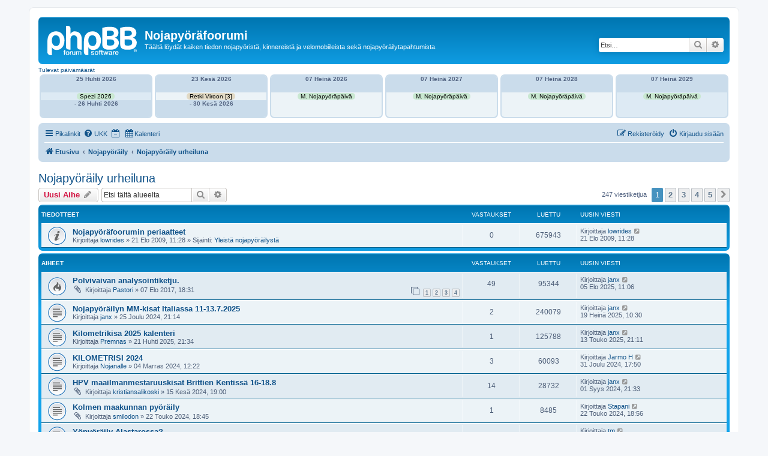

--- FILE ---
content_type: text/html; charset=UTF-8
request_url: https://nojapyorafoorumi.fi/viewforum.php?f=8&sid=cae5829d47fcb090645bfcb69d142b72
body_size: 13198
content:
<!DOCTYPE html>
<html dir="ltr" lang="fi">
<head>
<meta charset="utf-8" />
<meta http-equiv="X-UA-Compatible" content="IE=edge">
<meta name="viewport" content="width=device-width, initial-scale=1" />

        <link href="./mobiquo/smartbanner/manifest.json" rel="manifest">
        
        <meta name="apple-itunes-app" content="app-id=307880732, affiliate-data=at=10lR7C, app-argument=tapatalk://nojapyorafoorumi.fi/?ttfid=1505071&fid=8&page=1&perpage=50&location=forum" />
        
<title>Nojapyöräily urheiluna - Nojapyöräfoorumi</title>


	<link rel="canonical" href="https://nojapyorafoorumi.fi/viewforum.php?f=8">

<!--
	phpBB style name: prosilver
	Based on style:   prosilver (this is the default phpBB3 style)
	Original author:  Tom Beddard ( http://www.subBlue.com/ )
	Modified by:
-->

<link href="./assets/css/font-awesome.min.css?assets_version=34" rel="stylesheet">
<link href="./styles/prosilver/theme/stylesheet.css?assets_version=34" rel="stylesheet">
<link href="./styles/prosilver/theme/fi/stylesheet.css?assets_version=34" rel="stylesheet">




<!--[if lte IE 9]>
	<link href="./styles/prosilver/theme/tweaks.css?assets_version=34" rel="stylesheet">
<![endif]-->


<link href="./ext/alfredoramos/markdown/styles/all/theme/css/common.min.css?assets_version=34" rel="stylesheet" media="screen">
<link href="./ext/alfredoramos/markdown/styles/prosilver/theme/css/markdown.min.css?assets_version=34" rel="stylesheet" media="screen">
<link href="./ext/hjw/calendar/styles/prosilver/theme/calendar.css?assets_version=34" rel="stylesheet" media="screen">



</head>
<body id="phpbb" class="nojs notouch section-viewforum ltr ">

	
<div id="wrap" class="wrap">
	<a id="top" class="top-anchor" accesskey="t"></a>
	<div id="page-header">
		<div class="headerbar" role="banner">
					<div class="inner">

			<div id="site-description" class="site-description">
		<a id="logo" class="logo" href="./index.php?sid=c9e01ee0345c5705e3e5ed264ae9115a" title="Etusivu">
					<span class="site_logo"></span>
				</a>
				<h1>Nojapyöräfoorumi</h1>
				<p>Täältä löydät kaiken tiedon nojapyöristä, kinnereistä ja velomobiileista sekä nojapyöräilytapahtumista.</p>
				<p class="skiplink"><a href="#start_here">Hyppää sisältöön</a></p>
			</div>

									<div id="search-box" class="search-box search-header" role="search">
				<form action="./search.php?sid=c9e01ee0345c5705e3e5ed264ae9115a" method="get" id="search">
				<fieldset>
					<input name="keywords" id="keywords" type="search" maxlength="128" title="Etsi avainsanoja" class="inputbox search tiny" size="20" value="" placeholder="Etsi…" />
					<button class="button button-search" type="submit" title="Etsi">
						<i class="icon fa-search fa-fw" aria-hidden="true"></i><span class="sr-only">Etsi</span>
					</button>
					<a href="./search.php?sid=c9e01ee0345c5705e3e5ed264ae9115a" class="button button-search-end" title="Tarkennettu haku">
						<i class="icon fa-cog fa-fw" aria-hidden="true"></i><span class="sr-only">Tarkennettu haku</span>
					</a>
					<input type="hidden" name="sid" value="c9e01ee0345c5705e3e5ed264ae9115a" />

				</fieldset>
				</form>
			</div>
						
			</div>
					</div>
									<div id="index-calendar">
										<div class="week-title">Tulevat päivämäärät</div>
			<div class="event">
									<div class="event-box sat ">
						
							<div class="kday">
								<div class="day">
																			Lauantai,
																			25 Huhti 2026
																												-
																												Sunnuntai,
																												- 26 Huhti 2026
																	</div>
							</div>
							<div class="sday">
								<div class="cal-day">
																25 Huhti 2026<br />
							</div>
						</div>

						<span class="sday">
							<a class="eventbg" Style="color:#000000;background-color:#c9e8d1;padding:0 5px;" title="Spezi 2026" href="./viewtopic.php?p=163987&amp;sid=c9e01ee0345c5705e3e5ed264ae9115a#p163987" >
							Spezi 2026							</a>						</span>
						<span class="kday">
							<a class="eventbg" style="line-height:2em;color:#000000;background-color:#c9e8d1;padding:0 5px;" href="./viewtopic.php?p=163987&amp;sid=c9e01ee0345c5705e3e5ed264ae9115a#p163987" >
							Spezi 2026  
							</a>						</span>
													<div class="sday">
								<div class="cal-day">- 26 Huhti 2026</div>
							</div>
											</div>
														<div class="event-box tue ">
						
							<div class="kday">
								<div class="day">
																			Tiistai,
																			23 Kesä 2026
																												-
																												Tiistai,
																												- 30 Kesä 2026
																	</div>
							</div>
							<div class="sday">
								<div class="cal-day">
																23 Kesä 2026<br />
							</div>
						</div>

						<span class="sday">
							<a class="eventbg" Style="color:#000000;background-color:#e2dac5;padding:0 5px;" title="Ecotrip-tyyppinen retki Viron Saaremaalle ja Hiiumaalle 23-30.6.2026 - suunnittelu
----------------------------------------------------------------------------------
janx [2]
tm [1]" href="./viewtopic.php?p=166238&amp;sid=c9e01ee0345c5705e3e5ed264ae9115a#p166238" >
							Retki Viroon [3]							</a>						</span>
						<span class="kday">
							<a class="eventbg" style="line-height:2em;color:#000000;background-color:#e2dac5;padding:0 5px;" href="./viewtopic.php?p=166238&amp;sid=c9e01ee0345c5705e3e5ed264ae9115a#p166238" >
							Ecotrip-tyyppinen retki Viron Saaremaalle ja Hiiumaalle 23-30.6.2026 - suunnittelu [3] 
							</a>						</span>
													<div class="sday">
								<div class="cal-day">- 30 Kesä 2026</div>
							</div>
											</div>
														<div class="event-box tue ">
						
							<div class="kday">
								<div class="day">
																			Tiistai,
																			07 Heinä 2026
																																					Tiistai,
																										</div>
							</div>
							<div class="sday">
								<div class="cal-day">
																07 Heinä 2026<br />
							</div>
						</div>

						<span class="sday">
							<a class="eventbg" Style="color:#000000;background-color:#c9e8d1;padding:0 5px;" title="Maailman nojapyöräpäivä 7.7." href="./viewtopic.php?d=1783382400&p=165871&amp;sid=c9e01ee0345c5705e3e5ed264ae9115a#p165871" >
							M. Nojapyöräpäivä							</a>						</span>
						<span class="kday">
							<a class="eventbg" style="line-height:2em;color:#000000;background-color:#c9e8d1;padding:0 5px;" href="./viewtopic.php?d=1783382400&p=165871&amp;sid=c9e01ee0345c5705e3e5ed264ae9115a#p165871" >
							Maailman nojapyöräpäivä 7.7.  
							</a>						</span>
											</div>
														<div class="event-box wed ">
						
							<div class="kday">
								<div class="day">
																			Keskiviikko,
																			07 Heinä 2027
																																					Tiistai,
																										</div>
							</div>
							<div class="sday">
								<div class="cal-day">
																07 Heinä 2027<br />
							</div>
						</div>

						<span class="sday">
							<a class="eventbg" Style="color:#000000;background-color:#c9e8d1;padding:0 5px;" title="Maailman nojapyöräpäivä 7.7." href="./viewtopic.php?d=1814918400&p=165871&amp;sid=c9e01ee0345c5705e3e5ed264ae9115a#p165871" >
							M. Nojapyöräpäivä							</a>						</span>
						<span class="kday">
							<a class="eventbg" style="line-height:2em;color:#000000;background-color:#c9e8d1;padding:0 5px;" href="./viewtopic.php?d=1814918400&p=165871&amp;sid=c9e01ee0345c5705e3e5ed264ae9115a#p165871" >
							Maailman nojapyöräpäivä 7.7.  
							</a>						</span>
											</div>
														<div class="event-box fri ">
						
							<div class="kday">
								<div class="day">
																			Perjantai,
																			07 Heinä 2028
																																					Tiistai,
																										</div>
							</div>
							<div class="sday">
								<div class="cal-day">
																07 Heinä 2028<br />
							</div>
						</div>

						<span class="sday">
							<a class="eventbg" Style="color:#000000;background-color:#c9e8d1;padding:0 5px;" title="Maailman nojapyöräpäivä 7.7." href="./viewtopic.php?d=1846540800&p=165871&amp;sid=c9e01ee0345c5705e3e5ed264ae9115a#p165871" >
							M. Nojapyöräpäivä							</a>						</span>
						<span class="kday">
							<a class="eventbg" style="line-height:2em;color:#000000;background-color:#c9e8d1;padding:0 5px;" href="./viewtopic.php?d=1846540800&p=165871&amp;sid=c9e01ee0345c5705e3e5ed264ae9115a#p165871" >
							Maailman nojapyöräpäivä 7.7.  
							</a>						</span>
											</div>
														<div class="event-box sat ">
						
							<div class="kday">
								<div class="day">
																			Lauantai,
																			07 Heinä 2029
																																					Tiistai,
																										</div>
							</div>
							<div class="sday">
								<div class="cal-day">
																07 Heinä 2029<br />
							</div>
						</div>

						<span class="sday">
							<a class="eventbg" Style="color:#000000;background-color:#c9e8d1;padding:0 5px;" title="Maailman nojapyöräpäivä 7.7." href="./viewtopic.php?d=1878076800&p=165871&amp;sid=c9e01ee0345c5705e3e5ed264ae9115a#p165871" >
							M. Nojapyöräpäivä							</a>						</span>
						<span class="kday">
							<a class="eventbg" style="line-height:2em;color:#000000;background-color:#c9e8d1;padding:0 5px;" href="./viewtopic.php?d=1878076800&p=165871&amp;sid=c9e01ee0345c5705e3e5ed264ae9115a#p165871" >
							Maailman nojapyöräpäivä 7.7.  
							</a>						</span>
											</div>
											</div>
						<div class="event">
												</div>
			<div style="clear:left"></div>
						</div>
					<div class="navbar" role="navigation">
	<div class="inner">

	<ul id="nav-main" class="nav-main linklist" role="menubar">

		<li id="quick-links" class="quick-links dropdown-container responsive-menu" data-skip-responsive="true">
			<a href="#" class="dropdown-trigger">
				<i class="icon fa-bars fa-fw" aria-hidden="true"></i><span>Pikalinkit</span>
			</a>
			<div class="dropdown">
				<div class="pointer"><div class="pointer-inner"></div></div>
				<ul class="dropdown-contents" role="menu">
					
											<li class="separator"></li>
																									<li>
								<a href="./search.php?search_id=unanswered&amp;sid=c9e01ee0345c5705e3e5ed264ae9115a" role="menuitem">
									<i class="icon fa-file-o fa-fw icon-gray" aria-hidden="true"></i><span>Vastaamattomat aiheet</span>
								</a>
							</li>
							<li>
								<a href="./search.php?search_id=active_topics&amp;sid=c9e01ee0345c5705e3e5ed264ae9115a" role="menuitem">
									<i class="icon fa-file-o fa-fw icon-blue" aria-hidden="true"></i><span>Aktiiviset viestiketjut</span>
								</a>
							</li>
							<li class="separator"></li>
							<li>
								<a href="./search.php?sid=c9e01ee0345c5705e3e5ed264ae9115a" role="menuitem">
									<i class="icon fa-search fa-fw" aria-hidden="true"></i><span>Etsi</span>
								</a>
							</li>
					
										<li class="separator"></li>

									</ul>
			</div>
		</li>

				<li data-skip-responsive="true">
			<a href="/app.php/help/faq?sid=c9e01ee0345c5705e3e5ed264ae9115a" rel="help" title="Usein kysyttyä" role="menuitem">
				<i class="icon fa-question-circle fa-fw" aria-hidden="true"></i><span>UKK</span>
			</a>
		</li>
							<li data-last-responsive="true">
									<a href="/viewforum.php?f=8&dc=off&amp;sid=c9e01ee0345c5705e3e5ed264ae9115a" title="Kytke tapahtumat pois päältä tänään " role="menuitem" }}">
						<i class="icon fa-regular fa-calendar-minus-o" aria-hidden="true"></i><span class="show_text_on_phone">Kytke tapahtumat pois päältä tänään </span>
					</a>
							</li>
						<li data-last-responsive="true">
			<a href="/app.php/calendar/?sid=c9e01ee0345c5705e3e5ed264ae9115a" title="Kalenteri" role="menuitem">
				<i class="icon fa-calendar" aria-hidden="true"></i><span>Kalenteri</span>
			</a>
		</li>
					
			<li class="rightside"  data-skip-responsive="true">
			<a href="./ucp.php?mode=login&amp;redirect=viewforum.php%3Ff%3D8&amp;sid=c9e01ee0345c5705e3e5ed264ae9115a" title="Kirjaudu sisään" accesskey="x" role="menuitem">
				<i class="icon fa-power-off fa-fw" aria-hidden="true"></i><span>Kirjaudu sisään</span>
			</a>
		</li>
					<li class="rightside" data-skip-responsive="true">
				<a href="./ucp.php?mode=register&amp;sid=c9e01ee0345c5705e3e5ed264ae9115a" role="menuitem">
					<i class="icon fa-pencil-square-o  fa-fw" aria-hidden="true"></i><span>Rekisteröidy</span>
				</a>
			</li>
						</ul>

	<ul id="nav-breadcrumbs" class="nav-breadcrumbs linklist navlinks" role="menubar">
				
		
		<li class="breadcrumbs" itemscope itemtype="https://schema.org/BreadcrumbList">

			
							<span class="crumb" itemtype="https://schema.org/ListItem" itemprop="itemListElement" itemscope><a itemprop="item" href="./index.php?sid=c9e01ee0345c5705e3e5ed264ae9115a" accesskey="h" data-navbar-reference="index"><i class="icon fa-home fa-fw"></i><span itemprop="name">Etusivu</span></a><meta itemprop="position" content="1" /></span>

											
								<span class="crumb" itemtype="https://schema.org/ListItem" itemprop="itemListElement" itemscope data-forum-id="9"><a itemprop="item" href="./viewforum.php?f=9&amp;sid=c9e01ee0345c5705e3e5ed264ae9115a"><span itemprop="name">Nojapyöräily</span></a><meta itemprop="position" content="2" /></span>
															
								<span class="crumb" itemtype="https://schema.org/ListItem" itemprop="itemListElement" itemscope data-forum-id="8"><a itemprop="item" href="./viewforum.php?f=8&amp;sid=c9e01ee0345c5705e3e5ed264ae9115a"><span itemprop="name">Nojapyöräily urheiluna</span></a><meta itemprop="position" content="3" /></span>
							
					</li>

		
					<li class="rightside responsive-search">
				<a href="./search.php?sid=c9e01ee0345c5705e3e5ed264ae9115a" title="Näytä tarkan haun vaihtoehdot" role="menuitem">
					<i class="icon fa-search fa-fw" aria-hidden="true"></i><span class="sr-only">Etsi</span>
				</a>
			</li>
			</ul>

	</div>
</div>
	</div>

	
	<a id="start_here" class="anchor"></a>
	<div id="page-body" class="page-body" role="main">
		
		<h2 class="forum-title"><a href="./viewforum.php?f=8&amp;sid=c9e01ee0345c5705e3e5ed264ae9115a">Nojapyöräily urheiluna</a></h2>
<div>
	<!-- NOTE: remove the style="display: none" when you want to have the forum description on the forum body -->
	<div style="display: none !important;">Nojapyörä kuntoilu ja urheilu välineenä. Keskustelua nopeudesta, ajotekniikasta yms. Ja tietenkin nojapyörä vastaan pystypyörä -keskustelu. <br /></div>	</div>



	<div class="action-bar bar-top">

				
		<a href="./posting.php?mode=post&amp;f=8&amp;sid=c9e01ee0345c5705e3e5ed264ae9115a" class="button" title="Lähetä uusi viesti">
							<span>Uusi Aihe</span> <i class="icon fa-pencil fa-fw" aria-hidden="true"></i>
					</a>
				
			<div class="search-box" role="search">
			<form method="get" id="forum-search" action="./search.php?sid=c9e01ee0345c5705e3e5ed264ae9115a">
			<fieldset>
				<input class="inputbox search tiny" type="search" name="keywords" id="search_keywords" size="20" placeholder="Etsi tältä alueelta" />
				<button class="button button-search" type="submit" title="Etsi">
					<i class="icon fa-search fa-fw" aria-hidden="true"></i><span class="sr-only">Etsi</span>
				</button>
				<a href="./search.php?fid%5B%5D=8&amp;sid=c9e01ee0345c5705e3e5ed264ae9115a" class="button button-search-end" title="Tarkennettu haku">
					<i class="icon fa-cog fa-fw" aria-hidden="true"></i><span class="sr-only">Tarkennettu haku</span>
				</a>
				<input type="hidden" name="fid[0]" value="8" />
<input type="hidden" name="sid" value="c9e01ee0345c5705e3e5ed264ae9115a" />

			</fieldset>
			</form>
		</div>
	
	<div class="pagination">
				247 viestiketjua
					<ul>
		<li class="active"><span>1</span></li>
				<li><a class="button" href="./viewforum.php?f=8&amp;sid=c9e01ee0345c5705e3e5ed264ae9115a&amp;start=50" role="button">2</a></li>
				<li><a class="button" href="./viewforum.php?f=8&amp;sid=c9e01ee0345c5705e3e5ed264ae9115a&amp;start=100" role="button">3</a></li>
				<li><a class="button" href="./viewforum.php?f=8&amp;sid=c9e01ee0345c5705e3e5ed264ae9115a&amp;start=150" role="button">4</a></li>
				<li><a class="button" href="./viewforum.php?f=8&amp;sid=c9e01ee0345c5705e3e5ed264ae9115a&amp;start=200" role="button">5</a></li>
				<li class="arrow next"><a class="button button-icon-only" href="./viewforum.php?f=8&amp;sid=c9e01ee0345c5705e3e5ed264ae9115a&amp;start=50" rel="next" role="button"><i class="icon fa-chevron-right fa-fw" aria-hidden="true"></i><span class="sr-only">Seuraava</span></a></li>
	</ul>
			</div>

	</div>




	
			<div class="forumbg announcement">
		<div class="inner">
		<ul class="topiclist">
			<li class="header">
				<dl class="row-item">
					<dt><div class="list-inner">Tiedotteet</div></dt>
					<dd class="posts">Vastaukset</dd>
					<dd class="views">Luettu</dd>
					<dd class="lastpost"><span>Uusin viesti</span></dd>
				</dl>
			</li>
		</ul>
		<ul class="topiclist topics">
	
				<li class="row bg1 global-announce">
						<dl class="row-item global_read">
				<dt title="Ei lukemattomia viestejä">
										<div class="list-inner">
																		<a href="./viewtopic.php?t=976&amp;sid=c9e01ee0345c5705e3e5ed264ae9115a" class="topictitle">Nojapyöräfoorumin periaatteet</a>																								<br />
						
												<div class="responsive-show" style="display: none;">
							Uusin viesti Kirjoittaja <a href="./memberlist.php?mode=viewprofile&amp;u=407&amp;sid=c9e01ee0345c5705e3e5ed264ae9115a" class="username">lowrides</a> &laquo; <a href="./viewtopic.php?p=9565&amp;sid=c9e01ee0345c5705e3e5ed264ae9115a#p9565" title="Siirry viimeiseen viestiin"><time datetime="2009-08-21T08:28:56+00:00">21 Elo 2009, 11:28</time></a>
							<br />Lähetetty Sijainti: <a href="./viewforum.php?f=2&amp;sid=c9e01ee0345c5705e3e5ed264ae9115a">Yleistä nojapyöräilystä</a>						</div>
													
						<div class="topic-poster responsive-hide left-box">
																												Kirjoittaja <a href="./memberlist.php?mode=viewprofile&amp;u=407&amp;sid=c9e01ee0345c5705e3e5ed264ae9115a" class="username">lowrides</a> &raquo; <time datetime="2009-08-21T08:28:56+00:00">21 Elo 2009, 11:28</time>
														 &raquo; Sijainti: <a href="./viewforum.php?f=2&amp;sid=c9e01ee0345c5705e3e5ed264ae9115a">Yleistä nojapyöräilystä</a>						</div>

						
											</div>
				</dt>
				<dd class="posts">0 <dfn>Vastaukset</dfn></dd>
				<dd class="views">675943 <dfn>Luettu</dfn></dd>
				<dd class="lastpost">
					<span><dfn>Uusin viesti </dfn>Kirjoittaja <a href="./memberlist.php?mode=viewprofile&amp;u=407&amp;sid=c9e01ee0345c5705e3e5ed264ae9115a" class="username">lowrides</a>													<a href="./viewtopic.php?p=9565&amp;sid=c9e01ee0345c5705e3e5ed264ae9115a#p9565" title="Siirry viimeiseen viestiin">
								<i class="icon fa-external-link-square fa-fw icon-lightgray icon-md" aria-hidden="true"></i><span class="sr-only"></span>
							</a>
												<br /><time datetime="2009-08-21T08:28:56+00:00">21 Elo 2009, 11:28</time>
					</span>
				</dd>
			</dl>
					</li>
		
	

			</ul>
		</div>
	</div>
	
			<div class="forumbg">
		<div class="inner">
		<ul class="topiclist">
			<li class="header">
				<dl class="row-item">
					<dt><div class="list-inner">Aiheet</div></dt>
					<dd class="posts">Vastaukset</dd>
					<dd class="views">Luettu</dd>
					<dd class="lastpost"><span>Uusin viesti</span></dd>
				</dl>
			</li>
		</ul>
		<ul class="topiclist topics">
	
				<li class="row bg2">
						<dl class="row-item topic_read_hot">
				<dt title="Ei lukemattomia viestejä">
										<div class="list-inner">
																		<a href="./viewtopic.php?t=5342&amp;sid=c9e01ee0345c5705e3e5ed264ae9115a" class="topictitle">Polvivaivan analysointiketju.</a>																								<br />
						
												<div class="responsive-show" style="display: none;">
							Uusin viesti Kirjoittaja <a href="./memberlist.php?mode=viewprofile&amp;u=1060&amp;sid=c9e01ee0345c5705e3e5ed264ae9115a" class="username">janx</a> &laquo; <a href="./viewtopic.php?p=166151&amp;sid=c9e01ee0345c5705e3e5ed264ae9115a#p166151" title="Siirry viimeiseen viestiin"><time datetime="2025-08-05T08:06:15+00:00">05 Elo 2025, 11:06</time></a>
													</div>
														<span class="responsive-show left-box" style="display: none;">Vastaukset: <strong>49</strong></span>
													
						<div class="topic-poster responsive-hide left-box">
														<i class="icon fa-paperclip fa-fw" aria-hidden="true"></i>														Kirjoittaja <a href="./memberlist.php?mode=viewprofile&amp;u=518&amp;sid=c9e01ee0345c5705e3e5ed264ae9115a" class="username">Pastori</a> &raquo; <time datetime="2017-08-07T15:31:37+00:00">07 Elo 2017, 18:31</time>
																				</div>

												<div class="pagination">
							<span><i class="icon fa-clone fa-fw" aria-hidden="true"></i></span>
							<ul>
															<li><a class="button" href="./viewtopic.php?t=5342&amp;sid=c9e01ee0345c5705e3e5ed264ae9115a">1</a></li>
																							<li><a class="button" href="./viewtopic.php?t=5342&amp;sid=c9e01ee0345c5705e3e5ed264ae9115a&amp;start=15">2</a></li>
																							<li><a class="button" href="./viewtopic.php?t=5342&amp;sid=c9e01ee0345c5705e3e5ed264ae9115a&amp;start=30">3</a></li>
																							<li><a class="button" href="./viewtopic.php?t=5342&amp;sid=c9e01ee0345c5705e3e5ed264ae9115a&amp;start=45">4</a></li>
																																													</ul>
						</div>
						
											</div>
				</dt>
				<dd class="posts">49 <dfn>Vastaukset</dfn></dd>
				<dd class="views">95344 <dfn>Luettu</dfn></dd>
				<dd class="lastpost">
					<span><dfn>Uusin viesti </dfn>Kirjoittaja <a href="./memberlist.php?mode=viewprofile&amp;u=1060&amp;sid=c9e01ee0345c5705e3e5ed264ae9115a" class="username">janx</a>													<a href="./viewtopic.php?p=166151&amp;sid=c9e01ee0345c5705e3e5ed264ae9115a#p166151" title="Siirry viimeiseen viestiin">
								<i class="icon fa-external-link-square fa-fw icon-lightgray icon-md" aria-hidden="true"></i><span class="sr-only"></span>
							</a>
												<br /><time datetime="2025-08-05T08:06:15+00:00">05 Elo 2025, 11:06</time>
					</span>
				</dd>
			</dl>
					</li>
		
	

	
	
				<li class="row bg1">
						<dl class="row-item topic_read">
				<dt title="Ei lukemattomia viestejä">
										<div class="list-inner">
																		<a href="./viewtopic.php?t=7501&amp;sid=c9e01ee0345c5705e3e5ed264ae9115a" class="topictitle">Nojapyöräilyn MM-kisat Italiassa 11-13.7.2025</a>																								<br />
						
												<div class="responsive-show" style="display: none;">
							Uusin viesti Kirjoittaja <a href="./memberlist.php?mode=viewprofile&amp;u=1060&amp;sid=c9e01ee0345c5705e3e5ed264ae9115a" class="username">janx</a> &laquo; <a href="./viewtopic.php?p=165981&amp;sid=c9e01ee0345c5705e3e5ed264ae9115a#p165981" title="Siirry viimeiseen viestiin"><time datetime="2025-07-19T07:30:25+00:00">19 Heinä 2025, 10:30</time></a>
													</div>
														<span class="responsive-show left-box" style="display: none;">Vastaukset: <strong>2</strong></span>
													
						<div class="topic-poster responsive-hide left-box">
																												Kirjoittaja <a href="./memberlist.php?mode=viewprofile&amp;u=1060&amp;sid=c9e01ee0345c5705e3e5ed264ae9115a" class="username">janx</a> &raquo; <time datetime="2024-12-25T19:14:56+00:00">25 Joulu 2024, 21:14</time>
																				</div>

						
											</div>
				</dt>
				<dd class="posts">2 <dfn>Vastaukset</dfn></dd>
				<dd class="views">240079 <dfn>Luettu</dfn></dd>
				<dd class="lastpost">
					<span><dfn>Uusin viesti </dfn>Kirjoittaja <a href="./memberlist.php?mode=viewprofile&amp;u=1060&amp;sid=c9e01ee0345c5705e3e5ed264ae9115a" class="username">janx</a>													<a href="./viewtopic.php?p=165981&amp;sid=c9e01ee0345c5705e3e5ed264ae9115a#p165981" title="Siirry viimeiseen viestiin">
								<i class="icon fa-external-link-square fa-fw icon-lightgray icon-md" aria-hidden="true"></i><span class="sr-only"></span>
							</a>
												<br /><time datetime="2025-07-19T07:30:25+00:00">19 Heinä 2025, 10:30</time>
					</span>
				</dd>
			</dl>
					</li>
		
	

	
	
				<li class="row bg2">
						<dl class="row-item topic_read">
				<dt title="Ei lukemattomia viestejä">
										<div class="list-inner">
																		<a href="./viewtopic.php?t=7563&amp;sid=c9e01ee0345c5705e3e5ed264ae9115a" class="topictitle">Kilometrikisa 2025 kalenteri</a>																								<br />
						
												<div class="responsive-show" style="display: none;">
							Uusin viesti Kirjoittaja <a href="./memberlist.php?mode=viewprofile&amp;u=1060&amp;sid=c9e01ee0345c5705e3e5ed264ae9115a" class="username">janx</a> &laquo; <a href="./viewtopic.php?p=165379&amp;sid=c9e01ee0345c5705e3e5ed264ae9115a#p165379" title="Siirry viimeiseen viestiin"><time datetime="2025-05-13T18:11:23+00:00">13 Touko 2025, 21:11</time></a>
													</div>
														<span class="responsive-show left-box" style="display: none;">Vastaukset: <strong>1</strong></span>
													
						<div class="topic-poster responsive-hide left-box">
																												Kirjoittaja <a href="./memberlist.php?mode=viewprofile&amp;u=99&amp;sid=c9e01ee0345c5705e3e5ed264ae9115a" class="username">Premnas</a> &raquo; <time datetime="2025-04-21T18:34:18+00:00">21 Huhti 2025, 21:34</time>
																				</div>

						
											</div>
				</dt>
				<dd class="posts">1 <dfn>Vastaukset</dfn></dd>
				<dd class="views">125788 <dfn>Luettu</dfn></dd>
				<dd class="lastpost">
					<span><dfn>Uusin viesti </dfn>Kirjoittaja <a href="./memberlist.php?mode=viewprofile&amp;u=1060&amp;sid=c9e01ee0345c5705e3e5ed264ae9115a" class="username">janx</a>													<a href="./viewtopic.php?p=165379&amp;sid=c9e01ee0345c5705e3e5ed264ae9115a#p165379" title="Siirry viimeiseen viestiin">
								<i class="icon fa-external-link-square fa-fw icon-lightgray icon-md" aria-hidden="true"></i><span class="sr-only"></span>
							</a>
												<br /><time datetime="2025-05-13T18:11:23+00:00">13 Touko 2025, 21:11</time>
					</span>
				</dd>
			</dl>
					</li>
		
	

	
	
				<li class="row bg1">
						<dl class="row-item topic_read">
				<dt title="Ei lukemattomia viestejä">
										<div class="list-inner">
																		<a href="./viewtopic.php?t=7480&amp;sid=c9e01ee0345c5705e3e5ed264ae9115a" class="topictitle">KILOMETRISI 2024</a>																								<br />
						
												<div class="responsive-show" style="display: none;">
							Uusin viesti Kirjoittaja <a href="./memberlist.php?mode=viewprofile&amp;u=2548&amp;sid=c9e01ee0345c5705e3e5ed264ae9115a" class="username">Jarmo H</a> &laquo; <a href="./viewtopic.php?p=164040&amp;sid=c9e01ee0345c5705e3e5ed264ae9115a#p164040" title="Siirry viimeiseen viestiin"><time datetime="2024-12-31T15:50:58+00:00">31 Joulu 2024, 17:50</time></a>
													</div>
														<span class="responsive-show left-box" style="display: none;">Vastaukset: <strong>3</strong></span>
													
						<div class="topic-poster responsive-hide left-box">
																												Kirjoittaja <a href="./memberlist.php?mode=viewprofile&amp;u=1946&amp;sid=c9e01ee0345c5705e3e5ed264ae9115a" class="username">Nojanalle</a> &raquo; <time datetime="2024-11-04T10:22:54+00:00">04 Marras 2024, 12:22</time>
																				</div>

						
											</div>
				</dt>
				<dd class="posts">3 <dfn>Vastaukset</dfn></dd>
				<dd class="views">60093 <dfn>Luettu</dfn></dd>
				<dd class="lastpost">
					<span><dfn>Uusin viesti </dfn>Kirjoittaja <a href="./memberlist.php?mode=viewprofile&amp;u=2548&amp;sid=c9e01ee0345c5705e3e5ed264ae9115a" class="username">Jarmo H</a>													<a href="./viewtopic.php?p=164040&amp;sid=c9e01ee0345c5705e3e5ed264ae9115a#p164040" title="Siirry viimeiseen viestiin">
								<i class="icon fa-external-link-square fa-fw icon-lightgray icon-md" aria-hidden="true"></i><span class="sr-only"></span>
							</a>
												<br /><time datetime="2024-12-31T15:50:58+00:00">31 Joulu 2024, 17:50</time>
					</span>
				</dd>
			</dl>
					</li>
		
	

	
	
				<li class="row bg2">
						<dl class="row-item topic_read">
				<dt title="Ei lukemattomia viestejä">
										<div class="list-inner">
																		<a href="./viewtopic.php?t=7414&amp;sid=c9e01ee0345c5705e3e5ed264ae9115a" class="topictitle">HPV maailmanmestaruuskisat Brittien Kentissä 16-18.8</a>																								<br />
						
												<div class="responsive-show" style="display: none;">
							Uusin viesti Kirjoittaja <a href="./memberlist.php?mode=viewprofile&amp;u=1060&amp;sid=c9e01ee0345c5705e3e5ed264ae9115a" class="username">janx</a> &laquo; <a href="./viewtopic.php?p=163072&amp;sid=c9e01ee0345c5705e3e5ed264ae9115a#p163072" title="Siirry viimeiseen viestiin"><time datetime="2024-09-01T18:33:42+00:00">01 Syys 2024, 21:33</time></a>
													</div>
														<span class="responsive-show left-box" style="display: none;">Vastaukset: <strong>14</strong></span>
													
						<div class="topic-poster responsive-hide left-box">
														<i class="icon fa-paperclip fa-fw" aria-hidden="true"></i>														Kirjoittaja <a href="./memberlist.php?mode=viewprofile&amp;u=2649&amp;sid=c9e01ee0345c5705e3e5ed264ae9115a" class="username">kristiansalikoski</a> &raquo; <time datetime="2024-06-15T16:00:53+00:00">15 Kesä 2024, 19:00</time>
																				</div>

						
											</div>
				</dt>
				<dd class="posts">14 <dfn>Vastaukset</dfn></dd>
				<dd class="views">28732 <dfn>Luettu</dfn></dd>
				<dd class="lastpost">
					<span><dfn>Uusin viesti </dfn>Kirjoittaja <a href="./memberlist.php?mode=viewprofile&amp;u=1060&amp;sid=c9e01ee0345c5705e3e5ed264ae9115a" class="username">janx</a>													<a href="./viewtopic.php?p=163072&amp;sid=c9e01ee0345c5705e3e5ed264ae9115a#p163072" title="Siirry viimeiseen viestiin">
								<i class="icon fa-external-link-square fa-fw icon-lightgray icon-md" aria-hidden="true"></i><span class="sr-only"></span>
							</a>
												<br /><time datetime="2024-09-01T18:33:42+00:00">01 Syys 2024, 21:33</time>
					</span>
				</dd>
			</dl>
					</li>
		
	

	
	
				<li class="row bg1">
						<dl class="row-item topic_read">
				<dt title="Ei lukemattomia viestejä">
										<div class="list-inner">
																		<a href="./viewtopic.php?t=7396&amp;sid=c9e01ee0345c5705e3e5ed264ae9115a" class="topictitle">Kolmen maakunnan pyöräily</a>																								<br />
						
												<div class="responsive-show" style="display: none;">
							Uusin viesti Kirjoittaja <a href="./memberlist.php?mode=viewprofile&amp;u=709&amp;sid=c9e01ee0345c5705e3e5ed264ae9115a" class="username">Stapani</a> &laquo; <a href="./viewtopic.php?p=161908&amp;sid=c9e01ee0345c5705e3e5ed264ae9115a#p161908" title="Siirry viimeiseen viestiin"><time datetime="2024-05-22T15:56:16+00:00">22 Touko 2024, 18:56</time></a>
													</div>
														<span class="responsive-show left-box" style="display: none;">Vastaukset: <strong>1</strong></span>
													
						<div class="topic-poster responsive-hide left-box">
														<i class="icon fa-paperclip fa-fw" aria-hidden="true"></i>														Kirjoittaja <a href="./memberlist.php?mode=viewprofile&amp;u=2503&amp;sid=c9e01ee0345c5705e3e5ed264ae9115a" class="username">smilodon</a> &raquo; <time datetime="2024-05-22T15:45:51+00:00">22 Touko 2024, 18:45</time>
																				</div>

						
											</div>
				</dt>
				<dd class="posts">1 <dfn>Vastaukset</dfn></dd>
				<dd class="views">8485 <dfn>Luettu</dfn></dd>
				<dd class="lastpost">
					<span><dfn>Uusin viesti </dfn>Kirjoittaja <a href="./memberlist.php?mode=viewprofile&amp;u=709&amp;sid=c9e01ee0345c5705e3e5ed264ae9115a" class="username">Stapani</a>													<a href="./viewtopic.php?p=161908&amp;sid=c9e01ee0345c5705e3e5ed264ae9115a#p161908" title="Siirry viimeiseen viestiin">
								<i class="icon fa-external-link-square fa-fw icon-lightgray icon-md" aria-hidden="true"></i><span class="sr-only"></span>
							</a>
												<br /><time datetime="2024-05-22T15:56:16+00:00">22 Touko 2024, 18:56</time>
					</span>
				</dd>
			</dl>
					</li>
		
	

	
	
				<li class="row bg2">
						<dl class="row-item topic_read">
				<dt title="Ei lukemattomia viestejä">
										<div class="list-inner">
																		<a href="./viewtopic.php?t=7077&amp;sid=c9e01ee0345c5705e3e5ed264ae9115a" class="topictitle">Yöpyöräily Alastarossa?</a>																								<br />
						
												<div class="responsive-show" style="display: none;">
							Uusin viesti Kirjoittaja <a href="./memberlist.php?mode=viewprofile&amp;u=472&amp;sid=c9e01ee0345c5705e3e5ed264ae9115a" class="username">tm</a> &laquo; <a href="./viewtopic.php?p=158776&amp;sid=c9e01ee0345c5705e3e5ed264ae9115a#p158776" title="Siirry viimeiseen viestiin"><time datetime="2023-08-07T07:25:56+00:00">07 Elo 2023, 10:25</time></a>
													</div>
														<span class="responsive-show left-box" style="display: none;">Vastaukset: <strong>10</strong></span>
													
						<div class="topic-poster responsive-hide left-box">
																												Kirjoittaja <a href="./memberlist.php?mode=viewprofile&amp;u=472&amp;sid=c9e01ee0345c5705e3e5ed264ae9115a" class="username">tm</a> &raquo; <time datetime="2022-06-26T20:24:47+00:00">26 Kesä 2022, 23:24</time>
																				</div>

						
											</div>
				</dt>
				<dd class="posts">10 <dfn>Vastaukset</dfn></dd>
				<dd class="views">32842 <dfn>Luettu</dfn></dd>
				<dd class="lastpost">
					<span><dfn>Uusin viesti </dfn>Kirjoittaja <a href="./memberlist.php?mode=viewprofile&amp;u=472&amp;sid=c9e01ee0345c5705e3e5ed264ae9115a" class="username">tm</a>													<a href="./viewtopic.php?p=158776&amp;sid=c9e01ee0345c5705e3e5ed264ae9115a#p158776" title="Siirry viimeiseen viestiin">
								<i class="icon fa-external-link-square fa-fw icon-lightgray icon-md" aria-hidden="true"></i><span class="sr-only"></span>
							</a>
												<br /><time datetime="2023-08-07T07:25:56+00:00">07 Elo 2023, 10:25</time>
					</span>
				</dd>
			</dl>
					</li>
		
	

	
	
				<li class="row bg1">
						<dl class="row-item topic_read">
				<dt title="Ei lukemattomia viestejä">
										<div class="list-inner">
																		<a href="./viewtopic.php?t=5659&amp;sid=c9e01ee0345c5705e3e5ed264ae9115a" class="topictitle">24h ennätysyritys</a>																								<br />
						
												<div class="responsive-show" style="display: none;">
							Uusin viesti Kirjoittaja <a href="./memberlist.php?mode=viewprofile&amp;u=2895&amp;sid=c9e01ee0345c5705e3e5ed264ae9115a" class="username">trike76</a> &laquo; <a href="./viewtopic.php?p=158611&amp;sid=c9e01ee0345c5705e3e5ed264ae9115a#p158611" title="Siirry viimeiseen viestiin"><time datetime="2023-07-26T18:12:12+00:00">26 Heinä 2023, 21:12</time></a>
													</div>
														<span class="responsive-show left-box" style="display: none;">Vastaukset: <strong>17</strong></span>
													
						<div class="topic-poster responsive-hide left-box">
														<i class="icon fa-paperclip fa-fw" aria-hidden="true"></i>														Kirjoittaja <a href="./memberlist.php?mode=viewprofile&amp;u=1523&amp;sid=c9e01ee0345c5705e3e5ed264ae9115a" class="username">PW</a> &raquo; <time datetime="2018-07-24T05:44:03+00:00">24 Heinä 2018, 08:44</time>
																				</div>

												<div class="pagination">
							<span><i class="icon fa-clone fa-fw" aria-hidden="true"></i></span>
							<ul>
															<li><a class="button" href="./viewtopic.php?t=5659&amp;sid=c9e01ee0345c5705e3e5ed264ae9115a">1</a></li>
																							<li><a class="button" href="./viewtopic.php?t=5659&amp;sid=c9e01ee0345c5705e3e5ed264ae9115a&amp;start=15">2</a></li>
																																													</ul>
						</div>
						
											</div>
				</dt>
				<dd class="posts">17 <dfn>Vastaukset</dfn></dd>
				<dd class="views">33094 <dfn>Luettu</dfn></dd>
				<dd class="lastpost">
					<span><dfn>Uusin viesti </dfn>Kirjoittaja <a href="./memberlist.php?mode=viewprofile&amp;u=2895&amp;sid=c9e01ee0345c5705e3e5ed264ae9115a" class="username">trike76</a>													<a href="./viewtopic.php?p=158611&amp;sid=c9e01ee0345c5705e3e5ed264ae9115a#p158611" title="Siirry viimeiseen viestiin">
								<i class="icon fa-external-link-square fa-fw icon-lightgray icon-md" aria-hidden="true"></i><span class="sr-only"></span>
							</a>
												<br /><time datetime="2023-07-26T18:12:12+00:00">26 Heinä 2023, 21:12</time>
					</span>
				</dd>
			</dl>
					</li>
		
	

	
	
				<li class="row bg2">
						<dl class="row-item topic_read_hot">
				<dt title="Ei lukemattomia viestejä">
										<div class="list-inner">
																		<a href="./viewtopic.php?t=6518&amp;sid=c9e01ee0345c5705e3e5ed264ae9115a" class="topictitle">Hanko-Nuorgam</a>																								<br />
						
												<div class="responsive-show" style="display: none;">
							Uusin viesti Kirjoittaja <a href="./memberlist.php?mode=viewprofile&amp;u=2468&amp;sid=c9e01ee0345c5705e3e5ed264ae9115a" class="username">Härski</a> &laquo; <a href="./viewtopic.php?p=155868&amp;sid=c9e01ee0345c5705e3e5ed264ae9115a#p155868" title="Siirry viimeiseen viestiin"><time datetime="2022-08-28T17:09:51+00:00">28 Elo 2022, 20:09</time></a>
													</div>
														<span class="responsive-show left-box" style="display: none;">Vastaukset: <strong>52</strong></span>
													
						<div class="topic-poster responsive-hide left-box">
														<i class="icon fa-paperclip fa-fw" aria-hidden="true"></i>														Kirjoittaja <a href="./memberlist.php?mode=viewprofile&amp;u=784&amp;sid=c9e01ee0345c5705e3e5ed264ae9115a" class="username">TMS</a> &raquo; <time datetime="2020-07-14T05:16:15+00:00">14 Heinä 2020, 08:16</time>
																				</div>

												<div class="pagination">
							<span><i class="icon fa-clone fa-fw" aria-hidden="true"></i></span>
							<ul>
															<li><a class="button" href="./viewtopic.php?t=6518&amp;sid=c9e01ee0345c5705e3e5ed264ae9115a">1</a></li>
																							<li><a class="button" href="./viewtopic.php?t=6518&amp;sid=c9e01ee0345c5705e3e5ed264ae9115a&amp;start=15">2</a></li>
																							<li><a class="button" href="./viewtopic.php?t=6518&amp;sid=c9e01ee0345c5705e3e5ed264ae9115a&amp;start=30">3</a></li>
																							<li><a class="button" href="./viewtopic.php?t=6518&amp;sid=c9e01ee0345c5705e3e5ed264ae9115a&amp;start=45">4</a></li>
																																													</ul>
						</div>
						
											</div>
				</dt>
				<dd class="posts">52 <dfn>Vastaukset</dfn></dd>
				<dd class="views">62308 <dfn>Luettu</dfn></dd>
				<dd class="lastpost">
					<span><dfn>Uusin viesti </dfn>Kirjoittaja <a href="./memberlist.php?mode=viewprofile&amp;u=2468&amp;sid=c9e01ee0345c5705e3e5ed264ae9115a" class="username">Härski</a>													<a href="./viewtopic.php?p=155868&amp;sid=c9e01ee0345c5705e3e5ed264ae9115a#p155868" title="Siirry viimeiseen viestiin">
								<i class="icon fa-external-link-square fa-fw icon-lightgray icon-md" aria-hidden="true"></i><span class="sr-only"></span>
							</a>
												<br /><time datetime="2022-08-28T17:09:51+00:00">28 Elo 2022, 20:09</time>
					</span>
				</dd>
			</dl>
					</li>
		
	

	
	
				<li class="row bg1">
						<dl class="row-item topic_read">
				<dt title="Ei lukemattomia viestejä">
										<div class="list-inner">
																		<a href="./viewtopic.php?t=7108&amp;sid=c9e01ee0345c5705e3e5ed264ae9115a" class="topictitle">HPV WCH 2022 - nojapyöräilyn MM-kisat</a>																								<br />
						
												<div class="responsive-show" style="display: none;">
							Uusin viesti Kirjoittaja <a href="./memberlist.php?mode=viewprofile&amp;u=1060&amp;sid=c9e01ee0345c5705e3e5ed264ae9115a" class="username">janx</a> &laquo; <a href="./viewtopic.php?p=155498&amp;sid=c9e01ee0345c5705e3e5ed264ae9115a#p155498" title="Siirry viimeiseen viestiin"><time datetime="2022-07-31T13:23:20+00:00">31 Heinä 2022, 16:23</time></a>
													</div>
													
						<div class="topic-poster responsive-hide left-box">
																												Kirjoittaja <a href="./memberlist.php?mode=viewprofile&amp;u=1060&amp;sid=c9e01ee0345c5705e3e5ed264ae9115a" class="username">janx</a> &raquo; <time datetime="2022-07-31T13:23:20+00:00">31 Heinä 2022, 16:23</time>
																				</div>

						
											</div>
				</dt>
				<dd class="posts">0 <dfn>Vastaukset</dfn></dd>
				<dd class="views">16361 <dfn>Luettu</dfn></dd>
				<dd class="lastpost">
					<span><dfn>Uusin viesti </dfn>Kirjoittaja <a href="./memberlist.php?mode=viewprofile&amp;u=1060&amp;sid=c9e01ee0345c5705e3e5ed264ae9115a" class="username">janx</a>													<a href="./viewtopic.php?p=155498&amp;sid=c9e01ee0345c5705e3e5ed264ae9115a#p155498" title="Siirry viimeiseen viestiin">
								<i class="icon fa-external-link-square fa-fw icon-lightgray icon-md" aria-hidden="true"></i><span class="sr-only"></span>
							</a>
												<br /><time datetime="2022-07-31T13:23:20+00:00">31 Heinä 2022, 16:23</time>
					</span>
				</dd>
			</dl>
					</li>
		
	

	
	
				<li class="row bg2">
						<dl class="row-item topic_read">
				<dt title="Ei lukemattomia viestejä">
										<div class="list-inner">
																		<a href="./viewtopic.php?t=7102&amp;sid=c9e01ee0345c5705e3e5ed264ae9115a" class="topictitle">Helsingin velodromille loppukesästä?</a>																								<br />
						
												<div class="responsive-show" style="display: none;">
							Uusin viesti Kirjoittaja <a href="./memberlist.php?mode=viewprofile&amp;u=1569&amp;sid=c9e01ee0345c5705e3e5ed264ae9115a" class="username">ajarmala</a> &laquo; <a href="./viewtopic.php?p=155457&amp;sid=c9e01ee0345c5705e3e5ed264ae9115a#p155457" title="Siirry viimeiseen viestiin"><time datetime="2022-07-28T17:13:20+00:00">28 Heinä 2022, 20:13</time></a>
													</div>
														<span class="responsive-show left-box" style="display: none;">Vastaukset: <strong>8</strong></span>
													
						<div class="topic-poster responsive-hide left-box">
														<i class="icon fa-paperclip fa-fw" aria-hidden="true"></i>														Kirjoittaja <a href="./memberlist.php?mode=viewprofile&amp;u=2649&amp;sid=c9e01ee0345c5705e3e5ed264ae9115a" class="username">kristiansalikoski</a> &raquo; <time datetime="2022-07-26T11:45:37+00:00">26 Heinä 2022, 14:45</time>
																				</div>

						
											</div>
				</dt>
				<dd class="posts">8 <dfn>Vastaukset</dfn></dd>
				<dd class="views">15205 <dfn>Luettu</dfn></dd>
				<dd class="lastpost">
					<span><dfn>Uusin viesti </dfn>Kirjoittaja <a href="./memberlist.php?mode=viewprofile&amp;u=1569&amp;sid=c9e01ee0345c5705e3e5ed264ae9115a" class="username">ajarmala</a>													<a href="./viewtopic.php?p=155457&amp;sid=c9e01ee0345c5705e3e5ed264ae9115a#p155457" title="Siirry viimeiseen viestiin">
								<i class="icon fa-external-link-square fa-fw icon-lightgray icon-md" aria-hidden="true"></i><span class="sr-only"></span>
							</a>
												<br /><time datetime="2022-07-28T17:13:20+00:00">28 Heinä 2022, 20:13</time>
					</span>
				</dd>
			</dl>
					</li>
		
	

	
	
				<li class="row bg1">
						<dl class="row-item topic_read">
				<dt title="Ei lukemattomia viestejä">
										<div class="list-inner">
																		<a href="./viewtopic.php?t=7098&amp;sid=c9e01ee0345c5705e3e5ed264ae9115a" class="topictitle">Kisakuskin matkavarusteet</a>																								<br />
						
												<div class="responsive-show" style="display: none;">
							Uusin viesti Kirjoittaja <a href="./memberlist.php?mode=viewprofile&amp;u=2398&amp;sid=c9e01ee0345c5705e3e5ed264ae9115a" class="username">Vilijami</a> &laquo; <a href="./viewtopic.php?p=155386&amp;sid=c9e01ee0345c5705e3e5ed264ae9115a#p155386" title="Siirry viimeiseen viestiin"><time datetime="2022-07-20T06:38:51+00:00">20 Heinä 2022, 09:38</time></a>
													</div>
														<span class="responsive-show left-box" style="display: none;">Vastaukset: <strong>1</strong></span>
													
						<div class="topic-poster responsive-hide left-box">
																												Kirjoittaja <a href="./memberlist.php?mode=viewprofile&amp;u=518&amp;sid=c9e01ee0345c5705e3e5ed264ae9115a" class="username">Pastori</a> &raquo; <time datetime="2022-07-19T08:31:10+00:00">19 Heinä 2022, 11:31</time>
																				</div>

						
											</div>
				</dt>
				<dd class="posts">1 <dfn>Vastaukset</dfn></dd>
				<dd class="views">9988 <dfn>Luettu</dfn></dd>
				<dd class="lastpost">
					<span><dfn>Uusin viesti </dfn>Kirjoittaja <a href="./memberlist.php?mode=viewprofile&amp;u=2398&amp;sid=c9e01ee0345c5705e3e5ed264ae9115a" class="username">Vilijami</a>													<a href="./viewtopic.php?p=155386&amp;sid=c9e01ee0345c5705e3e5ed264ae9115a#p155386" title="Siirry viimeiseen viestiin">
								<i class="icon fa-external-link-square fa-fw icon-lightgray icon-md" aria-hidden="true"></i><span class="sr-only"></span>
							</a>
												<br /><time datetime="2022-07-20T06:38:51+00:00">20 Heinä 2022, 09:38</time>
					</span>
				</dd>
			</dl>
					</li>
		
	

	
	
				<li class="row bg2">
						<dl class="row-item topic_read_hot">
				<dt title="Ei lukemattomia viestejä">
										<div class="list-inner">
																		<a href="./viewtopic.php?t=6974&amp;sid=c9e01ee0345c5705e3e5ed264ae9115a" class="topictitle">Alastaron Juhannuspolkaisu 2022</a>																								<br />
						
												<div class="responsive-show" style="display: none;">
							Uusin viesti Kirjoittaja <a href="./memberlist.php?mode=viewprofile&amp;u=99&amp;sid=c9e01ee0345c5705e3e5ed264ae9115a" class="username">Premnas</a> &laquo; <a href="./viewtopic.php?p=155356&amp;sid=c9e01ee0345c5705e3e5ed264ae9115a#p155356" title="Siirry viimeiseen viestiin"><time datetime="2022-07-16T05:28:29+00:00">16 Heinä 2022, 08:28</time></a>
													</div>
														<span class="responsive-show left-box" style="display: none;">Vastaukset: <strong>44</strong></span>
													
						<div class="topic-poster responsive-hide left-box">
														<i class="icon fa-paperclip fa-fw" aria-hidden="true"></i>														Kirjoittaja <a href="./memberlist.php?mode=viewprofile&amp;u=1130&amp;sid=c9e01ee0345c5705e3e5ed264ae9115a" class="username">Mahe</a> &raquo; <time datetime="2022-01-23T17:46:15+00:00">23 Tammi 2022, 19:46</time>
																				</div>

												<div class="pagination">
							<span><i class="icon fa-clone fa-fw" aria-hidden="true"></i></span>
							<ul>
															<li><a class="button" href="./viewtopic.php?t=6974&amp;sid=c9e01ee0345c5705e3e5ed264ae9115a">1</a></li>
																							<li><a class="button" href="./viewtopic.php?t=6974&amp;sid=c9e01ee0345c5705e3e5ed264ae9115a&amp;start=15">2</a></li>
																							<li><a class="button" href="./viewtopic.php?t=6974&amp;sid=c9e01ee0345c5705e3e5ed264ae9115a&amp;start=30">3</a></li>
																																													</ul>
						</div>
						
											</div>
				</dt>
				<dd class="posts">44 <dfn>Vastaukset</dfn></dd>
				<dd class="views">52951 <dfn>Luettu</dfn></dd>
				<dd class="lastpost">
					<span><dfn>Uusin viesti </dfn>Kirjoittaja <a href="./memberlist.php?mode=viewprofile&amp;u=99&amp;sid=c9e01ee0345c5705e3e5ed264ae9115a" class="username">Premnas</a>													<a href="./viewtopic.php?p=155356&amp;sid=c9e01ee0345c5705e3e5ed264ae9115a#p155356" title="Siirry viimeiseen viestiin">
								<i class="icon fa-external-link-square fa-fw icon-lightgray icon-md" aria-hidden="true"></i><span class="sr-only"></span>
							</a>
												<br /><time datetime="2022-07-16T05:28:29+00:00">16 Heinä 2022, 08:28</time>
					</span>
				</dd>
			</dl>
					</li>
		
	

	
	
				<li class="row bg1">
						<dl class="row-item topic_read_hot">
				<dt title="Ei lukemattomia viestejä">
										<div class="list-inner">
																		<a href="./viewtopic.php?t=6444&amp;sid=c9e01ee0345c5705e3e5ed264ae9115a" class="topictitle">Kuinka mäkistä?</a>																								<br />
						
												<div class="responsive-show" style="display: none;">
							Uusin viesti Kirjoittaja <a href="./memberlist.php?mode=viewprofile&amp;u=1946&amp;sid=c9e01ee0345c5705e3e5ed264ae9115a" class="username">Nojanalle</a> &laquo; <a href="./viewtopic.php?p=154496&amp;sid=c9e01ee0345c5705e3e5ed264ae9115a#p154496" title="Siirry viimeiseen viestiin"><time datetime="2022-05-15T11:16:17+00:00">15 Touko 2022, 14:16</time></a>
													</div>
														<span class="responsive-show left-box" style="display: none;">Vastaukset: <strong>24</strong></span>
													
						<div class="topic-poster responsive-hide left-box">
														<i class="icon fa-paperclip fa-fw" aria-hidden="true"></i>														Kirjoittaja <a href="./memberlist.php?mode=viewprofile&amp;u=2398&amp;sid=c9e01ee0345c5705e3e5ed264ae9115a" class="username">Vilijami</a> &raquo; <time datetime="2020-05-22T14:41:23+00:00">22 Touko 2020, 17:41</time>
																				</div>

												<div class="pagination">
							<span><i class="icon fa-clone fa-fw" aria-hidden="true"></i></span>
							<ul>
															<li><a class="button" href="./viewtopic.php?t=6444&amp;sid=c9e01ee0345c5705e3e5ed264ae9115a">1</a></li>
																							<li><a class="button" href="./viewtopic.php?t=6444&amp;sid=c9e01ee0345c5705e3e5ed264ae9115a&amp;start=15">2</a></li>
																																													</ul>
						</div>
						
											</div>
				</dt>
				<dd class="posts">24 <dfn>Vastaukset</dfn></dd>
				<dd class="views">31611 <dfn>Luettu</dfn></dd>
				<dd class="lastpost">
					<span><dfn>Uusin viesti </dfn>Kirjoittaja <a href="./memberlist.php?mode=viewprofile&amp;u=1946&amp;sid=c9e01ee0345c5705e3e5ed264ae9115a" class="username">Nojanalle</a>													<a href="./viewtopic.php?p=154496&amp;sid=c9e01ee0345c5705e3e5ed264ae9115a#p154496" title="Siirry viimeiseen viestiin">
								<i class="icon fa-external-link-square fa-fw icon-lightgray icon-md" aria-hidden="true"></i><span class="sr-only"></span>
							</a>
												<br /><time datetime="2022-05-15T11:16:17+00:00">15 Touko 2022, 14:16</time>
					</span>
				</dd>
			</dl>
					</li>
		
	

	
	
				<li class="row bg2">
						<dl class="row-item topic_read">
				<dt title="Ei lukemattomia viestejä">
										<div class="list-inner">
																		<a href="./viewtopic.php?t=3423&amp;sid=c9e01ee0345c5705e3e5ed264ae9115a" class="topictitle">Kuntopyörä</a>																								<br />
						
												<div class="responsive-show" style="display: none;">
							Uusin viesti Kirjoittaja <a href="./memberlist.php?mode=viewprofile&amp;u=1946&amp;sid=c9e01ee0345c5705e3e5ed264ae9115a" class="username">Nojanalle</a> &laquo; <a href="./viewtopic.php?p=154300&amp;sid=c9e01ee0345c5705e3e5ed264ae9115a#p154300" title="Siirry viimeiseen viestiin"><time datetime="2022-05-01T05:12:56+00:00">01 Touko 2022, 08:12</time></a>
													</div>
														<span class="responsive-show left-box" style="display: none;">Vastaukset: <strong>13</strong></span>
													
						<div class="topic-poster responsive-hide left-box">
														<i class="icon fa-paperclip fa-fw" aria-hidden="true"></i>														Kirjoittaja <a href="./memberlist.php?mode=viewprofile&amp;u=1946&amp;sid=c9e01ee0345c5705e3e5ed264ae9115a" class="username">Nojanalle</a> &raquo; <time datetime="2014-01-16T17:29:19+00:00">16 Tammi 2014, 19:29</time>
																				</div>

						
											</div>
				</dt>
				<dd class="posts">13 <dfn>Vastaukset</dfn></dd>
				<dd class="views">23359 <dfn>Luettu</dfn></dd>
				<dd class="lastpost">
					<span><dfn>Uusin viesti </dfn>Kirjoittaja <a href="./memberlist.php?mode=viewprofile&amp;u=1946&amp;sid=c9e01ee0345c5705e3e5ed264ae9115a" class="username">Nojanalle</a>													<a href="./viewtopic.php?p=154300&amp;sid=c9e01ee0345c5705e3e5ed264ae9115a#p154300" title="Siirry viimeiseen viestiin">
								<i class="icon fa-external-link-square fa-fw icon-lightgray icon-md" aria-hidden="true"></i><span class="sr-only"></span>
							</a>
												<br /><time datetime="2022-05-01T05:12:56+00:00">01 Touko 2022, 08:12</time>
					</span>
				</dd>
			</dl>
					</li>
		
	

	
	
				<li class="row bg1">
						<dl class="row-item topic_read_hot">
				<dt title="Ei lukemattomia viestejä">
										<div class="list-inner">
																		<a href="./viewtopic.php?t=4734&amp;sid=c9e01ee0345c5705e3e5ed264ae9115a" class="topictitle">GARMIN 500 Edge</a>																								<br />
						
												<div class="responsive-show" style="display: none;">
							Uusin viesti Kirjoittaja <a href="./memberlist.php?mode=viewprofile&amp;u=1946&amp;sid=c9e01ee0345c5705e3e5ed264ae9115a" class="username">Nojanalle</a> &laquo; <a href="./viewtopic.php?p=153244&amp;sid=c9e01ee0345c5705e3e5ed264ae9115a#p153244" title="Siirry viimeiseen viestiin"><time datetime="2022-03-03T19:29:42+00:00">03 Maalis 2022, 21:29</time></a>
													</div>
														<span class="responsive-show left-box" style="display: none;">Vastaukset: <strong>58</strong></span>
													
						<div class="topic-poster responsive-hide left-box">
														<i class="icon fa-paperclip fa-fw" aria-hidden="true"></i>														Kirjoittaja <a href="./memberlist.php?mode=viewprofile&amp;u=1946&amp;sid=c9e01ee0345c5705e3e5ed264ae9115a" class="username">Nojanalle</a> &raquo; <time datetime="2016-05-04T15:27:39+00:00">04 Touko 2016, 18:27</time>
																				</div>

												<div class="pagination">
							<span><i class="icon fa-clone fa-fw" aria-hidden="true"></i></span>
							<ul>
															<li><a class="button" href="./viewtopic.php?t=4734&amp;sid=c9e01ee0345c5705e3e5ed264ae9115a">1</a></li>
																							<li><a class="button" href="./viewtopic.php?t=4734&amp;sid=c9e01ee0345c5705e3e5ed264ae9115a&amp;start=15">2</a></li>
																							<li><a class="button" href="./viewtopic.php?t=4734&amp;sid=c9e01ee0345c5705e3e5ed264ae9115a&amp;start=30">3</a></li>
																							<li><a class="button" href="./viewtopic.php?t=4734&amp;sid=c9e01ee0345c5705e3e5ed264ae9115a&amp;start=45">4</a></li>
																																													</ul>
						</div>
						
											</div>
				</dt>
				<dd class="posts">58 <dfn>Vastaukset</dfn></dd>
				<dd class="views">87574 <dfn>Luettu</dfn></dd>
				<dd class="lastpost">
					<span><dfn>Uusin viesti </dfn>Kirjoittaja <a href="./memberlist.php?mode=viewprofile&amp;u=1946&amp;sid=c9e01ee0345c5705e3e5ed264ae9115a" class="username">Nojanalle</a>													<a href="./viewtopic.php?p=153244&amp;sid=c9e01ee0345c5705e3e5ed264ae9115a#p153244" title="Siirry viimeiseen viestiin">
								<i class="icon fa-external-link-square fa-fw icon-lightgray icon-md" aria-hidden="true"></i><span class="sr-only"></span>
							</a>
												<br /><time datetime="2022-03-03T19:29:42+00:00">03 Maalis 2022, 21:29</time>
					</span>
				</dd>
			</dl>
					</li>
		
	

	
	
				<li class="row bg2">
						<dl class="row-item topic_read">
				<dt title="Ei lukemattomia viestejä">
										<div class="list-inner">
																		<a href="./viewtopic.php?t=6932&amp;sid=c9e01ee0345c5705e3e5ed264ae9115a" class="topictitle">Miten ikä vaikuttaa nojapyörän nopeuteen</a>																								<br />
						
												<div class="responsive-show" style="display: none;">
							Uusin viesti Kirjoittaja <a href="./memberlist.php?mode=viewprofile&amp;u=14&amp;sid=c9e01ee0345c5705e3e5ed264ae9115a" class="username">jori</a> &laquo; <a href="./viewtopic.php?p=152337&amp;sid=c9e01ee0345c5705e3e5ed264ae9115a#p152337" title="Siirry viimeiseen viestiin"><time datetime="2022-01-06T18:44:45+00:00">06 Tammi 2022, 20:44</time></a>
													</div>
														<span class="responsive-show left-box" style="display: none;">Vastaukset: <strong>9</strong></span>
													
						<div class="topic-poster responsive-hide left-box">
														<i class="icon fa-paperclip fa-fw" aria-hidden="true"></i>														Kirjoittaja <a href="./memberlist.php?mode=viewprofile&amp;u=1569&amp;sid=c9e01ee0345c5705e3e5ed264ae9115a" class="username">ajarmala</a> &raquo; <time datetime="2021-11-12T21:23:00+00:00">12 Marras 2021, 23:23</time>
																				</div>

						
											</div>
				</dt>
				<dd class="posts">9 <dfn>Vastaukset</dfn></dd>
				<dd class="views">14969 <dfn>Luettu</dfn></dd>
				<dd class="lastpost">
					<span><dfn>Uusin viesti </dfn>Kirjoittaja <a href="./memberlist.php?mode=viewprofile&amp;u=14&amp;sid=c9e01ee0345c5705e3e5ed264ae9115a" class="username">jori</a>													<a href="./viewtopic.php?p=152337&amp;sid=c9e01ee0345c5705e3e5ed264ae9115a#p152337" title="Siirry viimeiseen viestiin">
								<i class="icon fa-external-link-square fa-fw icon-lightgray icon-md" aria-hidden="true"></i><span class="sr-only"></span>
							</a>
												<br /><time datetime="2022-01-06T18:44:45+00:00">06 Tammi 2022, 20:44</time>
					</span>
				</dd>
			</dl>
					</li>
		
	

	
	
				<li class="row bg1">
						<dl class="row-item topic_read_hot">
				<dt title="Ei lukemattomia viestejä">
										<div class="list-inner">
																		<a href="./viewtopic.php?t=6215&amp;sid=c9e01ee0345c5705e3e5ed264ae9115a" class="topictitle">40 + kilometriä 60 minuutissa</a>																								<br />
						
												<div class="responsive-show" style="display: none;">
							Uusin viesti Kirjoittaja <a href="./memberlist.php?mode=viewprofile&amp;u=1981&amp;sid=c9e01ee0345c5705e3e5ed264ae9115a" class="username">Nojailija</a> &laquo; <a href="./viewtopic.php?p=151663&amp;sid=c9e01ee0345c5705e3e5ed264ae9115a#p151663" title="Siirry viimeiseen viestiin"><time datetime="2021-12-04T08:23:14+00:00">04 Joulu 2021, 10:23</time></a>
													</div>
														<span class="responsive-show left-box" style="display: none;">Vastaukset: <strong>24</strong></span>
													
						<div class="topic-poster responsive-hide left-box">
														<i class="icon fa-paperclip fa-fw" aria-hidden="true"></i>														Kirjoittaja <a href="./memberlist.php?mode=viewprofile&amp;u=2649&amp;sid=c9e01ee0345c5705e3e5ed264ae9115a" class="username">kristiansalikoski</a> &raquo; <time datetime="2019-11-30T14:27:02+00:00">30 Marras 2019, 16:27</time>
																				</div>

												<div class="pagination">
							<span><i class="icon fa-clone fa-fw" aria-hidden="true"></i></span>
							<ul>
															<li><a class="button" href="./viewtopic.php?t=6215&amp;sid=c9e01ee0345c5705e3e5ed264ae9115a">1</a></li>
																							<li><a class="button" href="./viewtopic.php?t=6215&amp;sid=c9e01ee0345c5705e3e5ed264ae9115a&amp;start=15">2</a></li>
																																													</ul>
						</div>
						
											</div>
				</dt>
				<dd class="posts">24 <dfn>Vastaukset</dfn></dd>
				<dd class="views">33436 <dfn>Luettu</dfn></dd>
				<dd class="lastpost">
					<span><dfn>Uusin viesti </dfn>Kirjoittaja <a href="./memberlist.php?mode=viewprofile&amp;u=1981&amp;sid=c9e01ee0345c5705e3e5ed264ae9115a" class="username">Nojailija</a>													<a href="./viewtopic.php?p=151663&amp;sid=c9e01ee0345c5705e3e5ed264ae9115a#p151663" title="Siirry viimeiseen viestiin">
								<i class="icon fa-external-link-square fa-fw icon-lightgray icon-md" aria-hidden="true"></i><span class="sr-only"></span>
							</a>
												<br /><time datetime="2021-12-04T08:23:14+00:00">04 Joulu 2021, 10:23</time>
					</span>
				</dd>
			</dl>
					</li>
		
	

	
	
				<li class="row bg2">
						<dl class="row-item topic_read">
				<dt title="Ei lukemattomia viestejä">
										<div class="list-inner">
																		<a href="./viewtopic.php?t=5879&amp;sid=c9e01ee0345c5705e3e5ed264ae9115a" class="topictitle">MM-kisat</a>																								<br />
						
												<div class="responsive-show" style="display: none;">
							Uusin viesti Kirjoittaja <a href="./memberlist.php?mode=viewprofile&amp;u=2557&amp;sid=c9e01ee0345c5705e3e5ed264ae9115a" class="username">takakeno</a> &laquo; <a href="./viewtopic.php?p=150179&amp;sid=c9e01ee0345c5705e3e5ed264ae9115a#p150179" title="Siirry viimeiseen viestiin"><time datetime="2021-09-21T16:14:56+00:00">21 Syys 2021, 19:14</time></a>
													</div>
														<span class="responsive-show left-box" style="display: none;">Vastaukset: <strong>5</strong></span>
													
						<div class="topic-poster responsive-hide left-box">
														<i class="icon fa-paperclip fa-fw" aria-hidden="true"></i>														Kirjoittaja <a href="./memberlist.php?mode=viewprofile&amp;u=1523&amp;sid=c9e01ee0345c5705e3e5ed264ae9115a" class="username">PW</a> &raquo; <time datetime="2019-03-05T10:15:42+00:00">05 Maalis 2019, 12:15</time>
																				</div>

						
											</div>
				</dt>
				<dd class="posts">5 <dfn>Vastaukset</dfn></dd>
				<dd class="views">16893 <dfn>Luettu</dfn></dd>
				<dd class="lastpost">
					<span><dfn>Uusin viesti </dfn>Kirjoittaja <a href="./memberlist.php?mode=viewprofile&amp;u=2557&amp;sid=c9e01ee0345c5705e3e5ed264ae9115a" class="username">takakeno</a>													<a href="./viewtopic.php?p=150179&amp;sid=c9e01ee0345c5705e3e5ed264ae9115a#p150179" title="Siirry viimeiseen viestiin">
								<i class="icon fa-external-link-square fa-fw icon-lightgray icon-md" aria-hidden="true"></i><span class="sr-only"></span>
							</a>
												<br /><time datetime="2021-09-21T16:14:56+00:00">21 Syys 2021, 19:14</time>
					</span>
				</dd>
			</dl>
					</li>
		
	

	
	
				<li class="row bg1">
						<dl class="row-item topic_read">
				<dt title="Ei lukemattomia viestejä">
										<div class="list-inner">
																		<a href="./viewtopic.php?t=4953&amp;sid=c9e01ee0345c5705e3e5ed264ae9115a" class="topictitle">Australian kisojen kuvasatoa.</a>																								<br />
						
												<div class="responsive-show" style="display: none;">
							Uusin viesti Kirjoittaja <a href="./memberlist.php?mode=viewprofile&amp;u=1523&amp;sid=c9e01ee0345c5705e3e5ed264ae9115a" class="username">PW</a> &laquo; <a href="./viewtopic.php?p=150142&amp;sid=c9e01ee0345c5705e3e5ed264ae9115a#p150142" title="Siirry viimeiseen viestiin"><time datetime="2021-09-18T05:48:38+00:00">18 Syys 2021, 08:48</time></a>
													</div>
														<span class="responsive-show left-box" style="display: none;">Vastaukset: <strong>1</strong></span>
													
						<div class="topic-poster responsive-hide left-box">
														<i class="icon fa-paperclip fa-fw" aria-hidden="true"></i>														Kirjoittaja <a href="./memberlist.php?mode=viewprofile&amp;u=518&amp;sid=c9e01ee0345c5705e3e5ed264ae9115a" class="username">Pastori</a> &raquo; <time datetime="2016-09-24T18:56:55+00:00">24 Syys 2016, 21:56</time>
																				</div>

						
											</div>
				</dt>
				<dd class="posts">1 <dfn>Vastaukset</dfn></dd>
				<dd class="views">18937 <dfn>Luettu</dfn></dd>
				<dd class="lastpost">
					<span><dfn>Uusin viesti </dfn>Kirjoittaja <a href="./memberlist.php?mode=viewprofile&amp;u=1523&amp;sid=c9e01ee0345c5705e3e5ed264ae9115a" class="username">PW</a>													<a href="./viewtopic.php?p=150142&amp;sid=c9e01ee0345c5705e3e5ed264ae9115a#p150142" title="Siirry viimeiseen viestiin">
								<i class="icon fa-external-link-square fa-fw icon-lightgray icon-md" aria-hidden="true"></i><span class="sr-only"></span>
							</a>
												<br /><time datetime="2021-09-18T05:48:38+00:00">18 Syys 2021, 08:48</time>
					</span>
				</dd>
			</dl>
					</li>
		
	

	
	
				<li class="row bg2">
						<dl class="row-item topic_read_hot">
				<dt title="Ei lukemattomia viestejä">
										<div class="list-inner">
																		<a href="./viewtopic.php?t=4572&amp;sid=c9e01ee0345c5705e3e5ed264ae9115a" class="topictitle">ZWIFT (virtuaalitreeniä)</a>																								<br />
						
												<div class="responsive-show" style="display: none;">
							Uusin viesti Kirjoittaja <a href="./memberlist.php?mode=viewprofile&amp;u=2931&amp;sid=c9e01ee0345c5705e3e5ed264ae9115a" class="username">mikkeri</a> &laquo; <a href="./viewtopic.php?p=149880&amp;sid=c9e01ee0345c5705e3e5ed264ae9115a#p149880" title="Siirry viimeiseen viestiin"><time datetime="2021-09-02T18:14:28+00:00">02 Syys 2021, 21:14</time></a>
													</div>
														<span class="responsive-show left-box" style="display: none;">Vastaukset: <strong>139</strong></span>
													
						<div class="topic-poster responsive-hide left-box">
														<i class="icon fa-paperclip fa-fw" aria-hidden="true"></i>														Kirjoittaja <a href="./memberlist.php?mode=viewprofile&amp;u=2117&amp;sid=c9e01ee0345c5705e3e5ed264ae9115a" class="username">vuoltu</a> &raquo; <time datetime="2016-01-19T21:23:12+00:00">19 Tammi 2016, 23:23</time>
																				</div>

												<div class="pagination">
							<span><i class="icon fa-clone fa-fw" aria-hidden="true"></i></span>
							<ul>
															<li><a class="button" href="./viewtopic.php?t=4572&amp;sid=c9e01ee0345c5705e3e5ed264ae9115a">1</a></li>
																							<li class="ellipsis"><span>…</span></li>
																							<li><a class="button" href="./viewtopic.php?t=4572&amp;sid=c9e01ee0345c5705e3e5ed264ae9115a&amp;start=75">6</a></li>
																							<li><a class="button" href="./viewtopic.php?t=4572&amp;sid=c9e01ee0345c5705e3e5ed264ae9115a&amp;start=90">7</a></li>
																							<li><a class="button" href="./viewtopic.php?t=4572&amp;sid=c9e01ee0345c5705e3e5ed264ae9115a&amp;start=105">8</a></li>
																							<li><a class="button" href="./viewtopic.php?t=4572&amp;sid=c9e01ee0345c5705e3e5ed264ae9115a&amp;start=120">9</a></li>
																							<li><a class="button" href="./viewtopic.php?t=4572&amp;sid=c9e01ee0345c5705e3e5ed264ae9115a&amp;start=135">10</a></li>
																																													</ul>
						</div>
						
											</div>
				</dt>
				<dd class="posts">139 <dfn>Vastaukset</dfn></dd>
				<dd class="views">170472 <dfn>Luettu</dfn></dd>
				<dd class="lastpost">
					<span><dfn>Uusin viesti </dfn>Kirjoittaja <a href="./memberlist.php?mode=viewprofile&amp;u=2931&amp;sid=c9e01ee0345c5705e3e5ed264ae9115a" class="username">mikkeri</a>													<a href="./viewtopic.php?p=149880&amp;sid=c9e01ee0345c5705e3e5ed264ae9115a#p149880" title="Siirry viimeiseen viestiin">
								<i class="icon fa-external-link-square fa-fw icon-lightgray icon-md" aria-hidden="true"></i><span class="sr-only"></span>
							</a>
												<br /><time datetime="2021-09-02T18:14:28+00:00">02 Syys 2021, 21:14</time>
					</span>
				</dd>
			</dl>
					</li>
		
	

	
	
				<li class="row bg1">
						<dl class="row-item topic_read_hot">
				<dt title="Ei lukemattomia viestejä">
										<div class="list-inner">
																		<a href="./viewtopic.php?t=2593&amp;sid=c9e01ee0345c5705e3e5ed264ae9115a" class="topictitle">Lisäravinteet ja muut</a>																								<br />
						
												<div class="responsive-show" style="display: none;">
							Uusin viesti Kirjoittaja <a href="./memberlist.php?mode=viewprofile&amp;u=1060&amp;sid=c9e01ee0345c5705e3e5ed264ae9115a" class="username">janx</a> &laquo; <a href="./viewtopic.php?p=145497&amp;sid=c9e01ee0345c5705e3e5ed264ae9115a#p145497" title="Siirry viimeiseen viestiin"><time datetime="2021-02-13T10:39:50+00:00">13 Helmi 2021, 12:39</time></a>
													</div>
														<span class="responsive-show left-box" style="display: none;">Vastaukset: <strong>41</strong></span>
													
						<div class="topic-poster responsive-hide left-box">
																												Kirjoittaja <a href="./memberlist.php?mode=viewprofile&amp;u=1946&amp;sid=c9e01ee0345c5705e3e5ed264ae9115a" class="username">Nojanalle</a> &raquo; <time datetime="2012-08-26T06:46:20+00:00">26 Elo 2012, 09:46</time>
																				</div>

												<div class="pagination">
							<span><i class="icon fa-clone fa-fw" aria-hidden="true"></i></span>
							<ul>
															<li><a class="button" href="./viewtopic.php?t=2593&amp;sid=c9e01ee0345c5705e3e5ed264ae9115a">1</a></li>
																							<li><a class="button" href="./viewtopic.php?t=2593&amp;sid=c9e01ee0345c5705e3e5ed264ae9115a&amp;start=15">2</a></li>
																							<li><a class="button" href="./viewtopic.php?t=2593&amp;sid=c9e01ee0345c5705e3e5ed264ae9115a&amp;start=30">3</a></li>
																																													</ul>
						</div>
						
											</div>
				</dt>
				<dd class="posts">41 <dfn>Vastaukset</dfn></dd>
				<dd class="views">70677 <dfn>Luettu</dfn></dd>
				<dd class="lastpost">
					<span><dfn>Uusin viesti </dfn>Kirjoittaja <a href="./memberlist.php?mode=viewprofile&amp;u=1060&amp;sid=c9e01ee0345c5705e3e5ed264ae9115a" class="username">janx</a>													<a href="./viewtopic.php?p=145497&amp;sid=c9e01ee0345c5705e3e5ed264ae9115a#p145497" title="Siirry viimeiseen viestiin">
								<i class="icon fa-external-link-square fa-fw icon-lightgray icon-md" aria-hidden="true"></i><span class="sr-only"></span>
							</a>
												<br /><time datetime="2021-02-13T10:39:50+00:00">13 Helmi 2021, 12:39</time>
					</span>
				</dd>
			</dl>
					</li>
		
	

	
	
				<li class="row bg2">
						<dl class="row-item topic_read">
				<dt title="Ei lukemattomia viestejä">
										<div class="list-inner">
																		<a href="./viewtopic.php?t=6606&amp;sid=c9e01ee0345c5705e3e5ed264ae9115a" class="topictitle">Urheilujuoma</a>																								<br />
						
												<div class="responsive-show" style="display: none;">
							Uusin viesti Kirjoittaja <a href="./memberlist.php?mode=viewprofile&amp;u=2701&amp;sid=c9e01ee0345c5705e3e5ed264ae9115a" class="username">Pentti M Reku</a> &laquo; <a href="./viewtopic.php?p=143430&amp;sid=c9e01ee0345c5705e3e5ed264ae9115a#p143430" title="Siirry viimeiseen viestiin"><time datetime="2020-11-06T10:47:16+00:00">06 Marras 2020, 12:47</time></a>
													</div>
														<span class="responsive-show left-box" style="display: none;">Vastaukset: <strong>7</strong></span>
													
						<div class="topic-poster responsive-hide left-box">
																												Kirjoittaja <a href="./memberlist.php?mode=viewprofile&amp;u=2398&amp;sid=c9e01ee0345c5705e3e5ed264ae9115a" class="username">Vilijami</a> &raquo; <time datetime="2020-09-29T11:18:48+00:00">29 Syys 2020, 14:18</time>
																				</div>

						
											</div>
				</dt>
				<dd class="posts">7 <dfn>Vastaukset</dfn></dd>
				<dd class="views">17849 <dfn>Luettu</dfn></dd>
				<dd class="lastpost">
					<span><dfn>Uusin viesti </dfn>Kirjoittaja <a href="./memberlist.php?mode=viewprofile&amp;u=2701&amp;sid=c9e01ee0345c5705e3e5ed264ae9115a" class="username">Pentti M Reku</a>													<a href="./viewtopic.php?p=143430&amp;sid=c9e01ee0345c5705e3e5ed264ae9115a#p143430" title="Siirry viimeiseen viestiin">
								<i class="icon fa-external-link-square fa-fw icon-lightgray icon-md" aria-hidden="true"></i><span class="sr-only"></span>
							</a>
												<br /><time datetime="2020-11-06T10:47:16+00:00">06 Marras 2020, 12:47</time>
					</span>
				</dd>
			</dl>
					</li>
		
	

	
	
				<li class="row bg1">
						<dl class="row-item topic_read">
				<dt title="Ei lukemattomia viestejä">
										<div class="list-inner">
																		<a href="./viewtopic.php?t=6572&amp;sid=c9e01ee0345c5705e3e5ed264ae9115a" class="topictitle">Helsingin Velodromille perjantaina puolilta päivin</a>																								<br />
						
												<div class="responsive-show" style="display: none;">
							Uusin viesti Kirjoittaja <a href="./memberlist.php?mode=viewprofile&amp;u=2649&amp;sid=c9e01ee0345c5705e3e5ed264ae9115a" class="username">kristiansalikoski</a> &laquo; <a href="./viewtopic.php?p=142259&amp;sid=c9e01ee0345c5705e3e5ed264ae9115a#p142259" title="Siirry viimeiseen viestiin"><time datetime="2020-09-20T19:43:14+00:00">20 Syys 2020, 22:43</time></a>
													</div>
														<span class="responsive-show left-box" style="display: none;">Vastaukset: <strong>6</strong></span>
													
						<div class="topic-poster responsive-hide left-box">
														<i class="icon fa-paperclip fa-fw" aria-hidden="true"></i>														Kirjoittaja <a href="./memberlist.php?mode=viewprofile&amp;u=2649&amp;sid=c9e01ee0345c5705e3e5ed264ae9115a" class="username">kristiansalikoski</a> &raquo; <time datetime="2020-08-27T17:18:31+00:00">27 Elo 2020, 20:18</time>
																				</div>

						
											</div>
				</dt>
				<dd class="posts">6 <dfn>Vastaukset</dfn></dd>
				<dd class="views">15077 <dfn>Luettu</dfn></dd>
				<dd class="lastpost">
					<span><dfn>Uusin viesti </dfn>Kirjoittaja <a href="./memberlist.php?mode=viewprofile&amp;u=2649&amp;sid=c9e01ee0345c5705e3e5ed264ae9115a" class="username">kristiansalikoski</a>													<a href="./viewtopic.php?p=142259&amp;sid=c9e01ee0345c5705e3e5ed264ae9115a#p142259" title="Siirry viimeiseen viestiin">
								<i class="icon fa-external-link-square fa-fw icon-lightgray icon-md" aria-hidden="true"></i><span class="sr-only"></span>
							</a>
												<br /><time datetime="2020-09-20T19:43:14+00:00">20 Syys 2020, 22:43</time>
					</span>
				</dd>
			</dl>
					</li>
		
	

	
	
				<li class="row bg2">
						<dl class="row-item topic_read">
				<dt title="Ei lukemattomia viestejä">
										<div class="list-inner">
																		<a href="./viewtopic.php?t=6500&amp;sid=c9e01ee0345c5705e3e5ed264ae9115a" class="topictitle">Vinkkejä q-ringsien (ovaali-ketjuratas) säätöön</a>																								<br />
						
												<div class="responsive-show" style="display: none;">
							Uusin viesti Kirjoittaja <a href="./memberlist.php?mode=viewprofile&amp;u=2776&amp;sid=c9e01ee0345c5705e3e5ed264ae9115a" class="username">Specbike</a> &laquo; <a href="./viewtopic.php?p=140939&amp;sid=c9e01ee0345c5705e3e5ed264ae9115a#p140939" title="Siirry viimeiseen viestiin"><time datetime="2020-07-07T05:13:16+00:00">07 Heinä 2020, 08:13</time></a>
													</div>
														<span class="responsive-show left-box" style="display: none;">Vastaukset: <strong>7</strong></span>
													
						<div class="topic-poster responsive-hide left-box">
														<i class="icon fa-paperclip fa-fw" aria-hidden="true"></i>														Kirjoittaja <a href="./memberlist.php?mode=viewprofile&amp;u=2649&amp;sid=c9e01ee0345c5705e3e5ed264ae9115a" class="username">kristiansalikoski</a> &raquo; <time datetime="2020-06-30T16:10:01+00:00">30 Kesä 2020, 19:10</time>
																				</div>

						
											</div>
				</dt>
				<dd class="posts">7 <dfn>Vastaukset</dfn></dd>
				<dd class="views">16226 <dfn>Luettu</dfn></dd>
				<dd class="lastpost">
					<span><dfn>Uusin viesti </dfn>Kirjoittaja <a href="./memberlist.php?mode=viewprofile&amp;u=2776&amp;sid=c9e01ee0345c5705e3e5ed264ae9115a" class="username">Specbike</a>													<a href="./viewtopic.php?p=140939&amp;sid=c9e01ee0345c5705e3e5ed264ae9115a#p140939" title="Siirry viimeiseen viestiin">
								<i class="icon fa-external-link-square fa-fw icon-lightgray icon-md" aria-hidden="true"></i><span class="sr-only"></span>
							</a>
												<br /><time datetime="2020-07-07T05:13:16+00:00">07 Heinä 2020, 08:13</time>
					</span>
				</dd>
			</dl>
					</li>
		
	

	
	
				<li class="row bg1">
						<dl class="row-item topic_read_hot">
				<dt title="Ei lukemattomia viestejä">
										<div class="list-inner">
																		<a href="./viewtopic.php?t=4371&amp;sid=c9e01ee0345c5705e3e5ed264ae9115a" class="topictitle">Pirkanpyöräily: RRF:ltä porukka 217km lenkille?</a>																								<br />
						
												<div class="responsive-show" style="display: none;">
							Uusin viesti Kirjoittaja <a href="./memberlist.php?mode=viewprofile&amp;u=2557&amp;sid=c9e01ee0345c5705e3e5ed264ae9115a" class="username">takakeno</a> &laquo; <a href="./viewtopic.php?p=138228&amp;sid=c9e01ee0345c5705e3e5ed264ae9115a#p138228" title="Siirry viimeiseen viestiin"><time datetime="2020-04-08T11:30:40+00:00">08 Huhti 2020, 14:30</time></a>
													</div>
														<span class="responsive-show left-box" style="display: none;">Vastaukset: <strong>48</strong></span>
													
						<div class="topic-poster responsive-hide left-box">
														<i class="icon fa-paperclip fa-fw" aria-hidden="true"></i>														Kirjoittaja <a href="./memberlist.php?mode=viewprofile&amp;u=2332&amp;sid=c9e01ee0345c5705e3e5ed264ae9115a" class="username">J-Drums</a> &raquo; <time datetime="2015-08-24T17:57:18+00:00">24 Elo 2015, 20:57</time>
																				</div>

												<div class="pagination">
							<span><i class="icon fa-clone fa-fw" aria-hidden="true"></i></span>
							<ul>
															<li><a class="button" href="./viewtopic.php?t=4371&amp;sid=c9e01ee0345c5705e3e5ed264ae9115a">1</a></li>
																							<li><a class="button" href="./viewtopic.php?t=4371&amp;sid=c9e01ee0345c5705e3e5ed264ae9115a&amp;start=15">2</a></li>
																							<li><a class="button" href="./viewtopic.php?t=4371&amp;sid=c9e01ee0345c5705e3e5ed264ae9115a&amp;start=30">3</a></li>
																							<li><a class="button" href="./viewtopic.php?t=4371&amp;sid=c9e01ee0345c5705e3e5ed264ae9115a&amp;start=45">4</a></li>
																																													</ul>
						</div>
						
											</div>
				</dt>
				<dd class="posts">48 <dfn>Vastaukset</dfn></dd>
				<dd class="views">84640 <dfn>Luettu</dfn></dd>
				<dd class="lastpost">
					<span><dfn>Uusin viesti </dfn>Kirjoittaja <a href="./memberlist.php?mode=viewprofile&amp;u=2557&amp;sid=c9e01ee0345c5705e3e5ed264ae9115a" class="username">takakeno</a>													<a href="./viewtopic.php?p=138228&amp;sid=c9e01ee0345c5705e3e5ed264ae9115a#p138228" title="Siirry viimeiseen viestiin">
								<i class="icon fa-external-link-square fa-fw icon-lightgray icon-md" aria-hidden="true"></i><span class="sr-only"></span>
							</a>
												<br /><time datetime="2020-04-08T11:30:40+00:00">08 Huhti 2020, 14:30</time>
					</span>
				</dd>
			</dl>
					</li>
		
	

	
	
				<li class="row bg2">
						<dl class="row-item topic_read">
				<dt title="Ei lukemattomia viestejä">
										<div class="list-inner">
																		<a href="./viewtopic.php?t=6227&amp;sid=c9e01ee0345c5705e3e5ed264ae9115a" class="topictitle">Alastaron Juhannuspolkaisu 2020</a>																								<br />
						
												<div class="responsive-show" style="display: none;">
							Uusin viesti Kirjoittaja <a href="./memberlist.php?mode=viewprofile&amp;u=1523&amp;sid=c9e01ee0345c5705e3e5ed264ae9115a" class="username">PW</a> &laquo; <a href="./viewtopic.php?p=135148&amp;sid=c9e01ee0345c5705e3e5ed264ae9115a#p135148" title="Siirry viimeiseen viestiin"><time datetime="2019-12-26T08:34:46+00:00">26 Joulu 2019, 10:34</time></a>
													</div>
														<span class="responsive-show left-box" style="display: none;">Vastaukset: <strong>6</strong></span>
													
						<div class="topic-poster responsive-hide left-box">
														<i class="icon fa-paperclip fa-fw" aria-hidden="true"></i>														Kirjoittaja <a href="./memberlist.php?mode=viewprofile&amp;u=1130&amp;sid=c9e01ee0345c5705e3e5ed264ae9115a" class="username">Mahe</a> &raquo; <time datetime="2019-12-06T09:14:46+00:00">06 Joulu 2019, 11:14</time>
																				</div>

						
											</div>
				</dt>
				<dd class="posts">6 <dfn>Vastaukset</dfn></dd>
				<dd class="views">18677 <dfn>Luettu</dfn></dd>
				<dd class="lastpost">
					<span><dfn>Uusin viesti </dfn>Kirjoittaja <a href="./memberlist.php?mode=viewprofile&amp;u=1523&amp;sid=c9e01ee0345c5705e3e5ed264ae9115a" class="username">PW</a>													<a href="./viewtopic.php?p=135148&amp;sid=c9e01ee0345c5705e3e5ed264ae9115a#p135148" title="Siirry viimeiseen viestiin">
								<i class="icon fa-external-link-square fa-fw icon-lightgray icon-md" aria-hidden="true"></i><span class="sr-only"></span>
							</a>
												<br /><time datetime="2019-12-26T08:34:46+00:00">26 Joulu 2019, 10:34</time>
					</span>
				</dd>
			</dl>
					</li>
		
	

	
	
				<li class="row bg1">
						<dl class="row-item topic_read">
				<dt title="Ei lukemattomia viestejä">
										<div class="list-inner">
																		<a href="./viewtopic.php?t=6213&amp;sid=c9e01ee0345c5705e3e5ed264ae9115a" class="topictitle">Lidlin harjoitusvastus</a>																								<br />
						
												<div class="responsive-show" style="display: none;">
							Uusin viesti Kirjoittaja <a href="./memberlist.php?mode=viewprofile&amp;u=1060&amp;sid=c9e01ee0345c5705e3e5ed264ae9115a" class="username">janx</a> &laquo; <a href="./viewtopic.php?p=134807&amp;sid=c9e01ee0345c5705e3e5ed264ae9115a#p134807" title="Siirry viimeiseen viestiin"><time datetime="2019-12-02T15:28:16+00:00">02 Joulu 2019, 17:28</time></a>
													</div>
														<span class="responsive-show left-box" style="display: none;">Vastaukset: <strong>12</strong></span>
													
						<div class="topic-poster responsive-hide left-box">
																												Kirjoittaja <a href="./memberlist.php?mode=viewprofile&amp;u=1569&amp;sid=c9e01ee0345c5705e3e5ed264ae9115a" class="username">ajarmala</a> &raquo; <time datetime="2019-11-28T16:46:23+00:00">28 Marras 2019, 18:46</time>
																				</div>

						
											</div>
				</dt>
				<dd class="posts">12 <dfn>Vastaukset</dfn></dd>
				<dd class="views">21040 <dfn>Luettu</dfn></dd>
				<dd class="lastpost">
					<span><dfn>Uusin viesti </dfn>Kirjoittaja <a href="./memberlist.php?mode=viewprofile&amp;u=1060&amp;sid=c9e01ee0345c5705e3e5ed264ae9115a" class="username">janx</a>													<a href="./viewtopic.php?p=134807&amp;sid=c9e01ee0345c5705e3e5ed264ae9115a#p134807" title="Siirry viimeiseen viestiin">
								<i class="icon fa-external-link-square fa-fw icon-lightgray icon-md" aria-hidden="true"></i><span class="sr-only"></span>
							</a>
												<br /><time datetime="2019-12-02T15:28:16+00:00">02 Joulu 2019, 17:28</time>
					</span>
				</dd>
			</dl>
					</li>
		
	

	
	
				<li class="row bg2">
						<dl class="row-item topic_read">
				<dt title="Ei lukemattomia viestejä">
										<div class="list-inner">
																		<a href="./viewtopic.php?t=6073&amp;sid=c9e01ee0345c5705e3e5ed264ae9115a" class="topictitle">PBP 2019</a>																								<br />
						
												<div class="responsive-show" style="display: none;">
							Uusin viesti Kirjoittaja <a href="./memberlist.php?mode=viewprofile&amp;u=472&amp;sid=c9e01ee0345c5705e3e5ed264ae9115a" class="username">tm</a> &laquo; <a href="./viewtopic.php?p=132977&amp;sid=c9e01ee0345c5705e3e5ed264ae9115a#p132977" title="Siirry viimeiseen viestiin"><time datetime="2019-08-22T17:36:41+00:00">22 Elo 2019, 20:36</time></a>
													</div>
														<span class="responsive-show left-box" style="display: none;">Vastaukset: <strong>20</strong></span>
													
						<div class="topic-poster responsive-hide left-box">
														<i class="icon fa-paperclip fa-fw" aria-hidden="true"></i>														Kirjoittaja <a href="./memberlist.php?mode=viewprofile&amp;u=1981&amp;sid=c9e01ee0345c5705e3e5ed264ae9115a" class="username">Nojailija</a> &raquo; <time datetime="2019-08-15T09:34:03+00:00">15 Elo 2019, 12:34</time>
																				</div>

												<div class="pagination">
							<span><i class="icon fa-clone fa-fw" aria-hidden="true"></i></span>
							<ul>
															<li><a class="button" href="./viewtopic.php?t=6073&amp;sid=c9e01ee0345c5705e3e5ed264ae9115a">1</a></li>
																							<li><a class="button" href="./viewtopic.php?t=6073&amp;sid=c9e01ee0345c5705e3e5ed264ae9115a&amp;start=15">2</a></li>
																																													</ul>
						</div>
						
											</div>
				</dt>
				<dd class="posts">20 <dfn>Vastaukset</dfn></dd>
				<dd class="views">31773 <dfn>Luettu</dfn></dd>
				<dd class="lastpost">
					<span><dfn>Uusin viesti </dfn>Kirjoittaja <a href="./memberlist.php?mode=viewprofile&amp;u=472&amp;sid=c9e01ee0345c5705e3e5ed264ae9115a" class="username">tm</a>													<a href="./viewtopic.php?p=132977&amp;sid=c9e01ee0345c5705e3e5ed264ae9115a#p132977" title="Siirry viimeiseen viestiin">
								<i class="icon fa-external-link-square fa-fw icon-lightgray icon-md" aria-hidden="true"></i><span class="sr-only"></span>
							</a>
												<br /><time datetime="2019-08-22T17:36:41+00:00">22 Elo 2019, 20:36</time>
					</span>
				</dd>
			</dl>
					</li>
		
	

	
	
				<li class="row bg1">
						<dl class="row-item topic_read">
				<dt title="Ei lukemattomia viestejä">
										<div class="list-inner">
																		<a href="./viewtopic.php?t=6076&amp;sid=c9e01ee0345c5705e3e5ed264ae9115a" class="topictitle">Palautuminen</a>																								<br />
						
												<div class="responsive-show" style="display: none;">
							Uusin viesti Kirjoittaja <a href="./memberlist.php?mode=viewprofile&amp;u=2548&amp;sid=c9e01ee0345c5705e3e5ed264ae9115a" class="username">Jarmo H</a> &laquo; <a href="./viewtopic.php?p=132886&amp;sid=c9e01ee0345c5705e3e5ed264ae9115a#p132886" title="Siirry viimeiseen viestiin"><time datetime="2019-08-19T16:15:46+00:00">19 Elo 2019, 19:15</time></a>
													</div>
														<span class="responsive-show left-box" style="display: none;">Vastaukset: <strong>7</strong></span>
													
						<div class="topic-poster responsive-hide left-box">
																												Kirjoittaja <a href="./memberlist.php?mode=viewprofile&amp;u=2536&amp;sid=c9e01ee0345c5705e3e5ed264ae9115a" class="username">yaana</a> &raquo; <time datetime="2019-08-17T06:33:16+00:00">17 Elo 2019, 09:33</time>
																				</div>

						
											</div>
				</dt>
				<dd class="posts">7 <dfn>Vastaukset</dfn></dd>
				<dd class="views">17648 <dfn>Luettu</dfn></dd>
				<dd class="lastpost">
					<span><dfn>Uusin viesti </dfn>Kirjoittaja <a href="./memberlist.php?mode=viewprofile&amp;u=2548&amp;sid=c9e01ee0345c5705e3e5ed264ae9115a" class="username">Jarmo H</a>													<a href="./viewtopic.php?p=132886&amp;sid=c9e01ee0345c5705e3e5ed264ae9115a#p132886" title="Siirry viimeiseen viestiin">
								<i class="icon fa-external-link-square fa-fw icon-lightgray icon-md" aria-hidden="true"></i><span class="sr-only"></span>
							</a>
												<br /><time datetime="2019-08-19T16:15:46+00:00">19 Elo 2019, 19:15</time>
					</span>
				</dd>
			</dl>
					</li>
		
	

	
	
				<li class="row bg2">
						<dl class="row-item topic_read">
				<dt title="Ei lukemattomia viestejä">
										<div class="list-inner">
																		<a href="./viewtopic.php?t=6026&amp;sid=c9e01ee0345c5705e3e5ed264ae9115a" class="topictitle">Pelso Brevet hiilikuitunojakki testiin</a>																								<br />
						
												<div class="responsive-show" style="display: none;">
							Uusin viesti Kirjoittaja <a href="./memberlist.php?mode=viewprofile&amp;u=18&amp;sid=c9e01ee0345c5705e3e5ed264ae9115a" class="username">ajou</a> &laquo; <a href="./viewtopic.php?p=132776&amp;sid=c9e01ee0345c5705e3e5ed264ae9115a#p132776" title="Siirry viimeiseen viestiin"><time datetime="2019-08-13T14:31:18+00:00">13 Elo 2019, 17:31</time></a>
													</div>
														<span class="responsive-show left-box" style="display: none;">Vastaukset: <strong>9</strong></span>
													
						<div class="topic-poster responsive-hide left-box">
														<i class="icon fa-paperclip fa-fw" aria-hidden="true"></i>														Kirjoittaja <a href="./memberlist.php?mode=viewprofile&amp;u=18&amp;sid=c9e01ee0345c5705e3e5ed264ae9115a" class="username">ajou</a> &raquo; <time datetime="2019-06-30T08:34:53+00:00">30 Kesä 2019, 11:34</time>
																				</div>

						
											</div>
				</dt>
				<dd class="posts">9 <dfn>Vastaukset</dfn></dd>
				<dd class="views">19505 <dfn>Luettu</dfn></dd>
				<dd class="lastpost">
					<span><dfn>Uusin viesti </dfn>Kirjoittaja <a href="./memberlist.php?mode=viewprofile&amp;u=18&amp;sid=c9e01ee0345c5705e3e5ed264ae9115a" class="username">ajou</a>													<a href="./viewtopic.php?p=132776&amp;sid=c9e01ee0345c5705e3e5ed264ae9115a#p132776" title="Siirry viimeiseen viestiin">
								<i class="icon fa-external-link-square fa-fw icon-lightgray icon-md" aria-hidden="true"></i><span class="sr-only"></span>
							</a>
												<br /><time datetime="2019-08-13T14:31:18+00:00">13 Elo 2019, 17:31</time>
					</span>
				</dd>
			</dl>
					</li>
		
	

	
	
				<li class="row bg1">
						<dl class="row-item topic_read">
				<dt title="Ei lukemattomia viestejä">
										<div class="list-inner">
																		<a href="./viewtopic.php?t=6057&amp;sid=c9e01ee0345c5705e3e5ed264ae9115a" class="topictitle">Räyskälän kenttä - kokemuksia jo on</a>																								<br />
						
												<div class="responsive-show" style="display: none;">
							Uusin viesti Kirjoittaja <a href="./memberlist.php?mode=viewprofile&amp;u=99&amp;sid=c9e01ee0345c5705e3e5ed264ae9115a" class="username">Premnas</a> &laquo; <a href="./viewtopic.php?p=132696&amp;sid=c9e01ee0345c5705e3e5ed264ae9115a#p132696" title="Siirry viimeiseen viestiin"><time datetime="2019-08-10T15:16:51+00:00">10 Elo 2019, 18:16</time></a>
													</div>
														<span class="responsive-show left-box" style="display: none;">Vastaukset: <strong>14</strong></span>
													
						<div class="topic-poster responsive-hide left-box">
																												Kirjoittaja <a href="./memberlist.php?mode=viewprofile&amp;u=1523&amp;sid=c9e01ee0345c5705e3e5ed264ae9115a" class="username">PW</a> &raquo; <time datetime="2019-08-05T12:58:21+00:00">05 Elo 2019, 15:58</time>
																				</div>

						
											</div>
				</dt>
				<dd class="posts">14 <dfn>Vastaukset</dfn></dd>
				<dd class="views">22378 <dfn>Luettu</dfn></dd>
				<dd class="lastpost">
					<span><dfn>Uusin viesti </dfn>Kirjoittaja <a href="./memberlist.php?mode=viewprofile&amp;u=99&amp;sid=c9e01ee0345c5705e3e5ed264ae9115a" class="username">Premnas</a>													<a href="./viewtopic.php?p=132696&amp;sid=c9e01ee0345c5705e3e5ed264ae9115a#p132696" title="Siirry viimeiseen viestiin">
								<i class="icon fa-external-link-square fa-fw icon-lightgray icon-md" aria-hidden="true"></i><span class="sr-only"></span>
							</a>
												<br /><time datetime="2019-08-10T15:16:51+00:00">10 Elo 2019, 18:16</time>
					</span>
				</dd>
			</dl>
					</li>
		
	

	
	
				<li class="row bg2">
						<dl class="row-item topic_read">
				<dt title="Ei lukemattomia viestejä">
										<div class="list-inner">
																		<a href="./viewtopic.php?t=5984&amp;sid=c9e01ee0345c5705e3e5ed264ae9115a" class="topictitle">Kaarinassa nojapyöräcup 1.6. siirtyy 30.6.</a>																								<br />
						
												<div class="responsive-show" style="display: none;">
							Uusin viesti Kirjoittaja <a href="./memberlist.php?mode=viewprofile&amp;u=99&amp;sid=c9e01ee0345c5705e3e5ed264ae9115a" class="username">Premnas</a> &laquo; <a href="./viewtopic.php?p=131771&amp;sid=c9e01ee0345c5705e3e5ed264ae9115a#p131771" title="Siirry viimeiseen viestiin"><time datetime="2019-07-04T07:46:35+00:00">04 Heinä 2019, 10:46</time></a>
													</div>
														<span class="responsive-show left-box" style="display: none;">Vastaukset: <strong>11</strong></span>
													
						<div class="topic-poster responsive-hide left-box">
														<i class="icon fa-paperclip fa-fw" aria-hidden="true"></i>														Kirjoittaja <a href="./memberlist.php?mode=viewprofile&amp;u=99&amp;sid=c9e01ee0345c5705e3e5ed264ae9115a" class="username">Premnas</a> &raquo; <time datetime="2019-05-17T18:09:18+00:00">17 Touko 2019, 21:09</time>
																				</div>

						
											</div>
				</dt>
				<dd class="posts">11 <dfn>Vastaukset</dfn></dd>
				<dd class="views">20119 <dfn>Luettu</dfn></dd>
				<dd class="lastpost">
					<span><dfn>Uusin viesti </dfn>Kirjoittaja <a href="./memberlist.php?mode=viewprofile&amp;u=99&amp;sid=c9e01ee0345c5705e3e5ed264ae9115a" class="username">Premnas</a>													<a href="./viewtopic.php?p=131771&amp;sid=c9e01ee0345c5705e3e5ed264ae9115a#p131771" title="Siirry viimeiseen viestiin">
								<i class="icon fa-external-link-square fa-fw icon-lightgray icon-md" aria-hidden="true"></i><span class="sr-only"></span>
							</a>
												<br /><time datetime="2019-07-04T07:46:35+00:00">04 Heinä 2019, 10:46</time>
					</span>
				</dd>
			</dl>
					</li>
		
	

	
	
				<li class="row bg1">
						<dl class="row-item topic_read">
				<dt title="Ei lukemattomia viestejä">
										<div class="list-inner">
																		<a href="./viewtopic.php?t=5944&amp;sid=c9e01ee0345c5705e3e5ed264ae9115a" class="topictitle">Kälviällä la 29.6.2019 nojapyöräcupin kisa - Arvon kuntoajo</a>																								<br />
						
												<div class="responsive-show" style="display: none;">
							Uusin viesti Kirjoittaja <a href="./memberlist.php?mode=viewprofile&amp;u=472&amp;sid=c9e01ee0345c5705e3e5ed264ae9115a" class="username">tm</a> &laquo; <a href="./viewtopic.php?p=131721&amp;sid=c9e01ee0345c5705e3e5ed264ae9115a#p131721" title="Siirry viimeiseen viestiin"><time datetime="2019-06-30T19:21:13+00:00">30 Kesä 2019, 22:21</time></a>
													</div>
														<span class="responsive-show left-box" style="display: none;">Vastaukset: <strong>2</strong></span>
													
						<div class="topic-poster responsive-hide left-box">
																												Kirjoittaja <a href="./memberlist.php?mode=viewprofile&amp;u=2409&amp;sid=c9e01ee0345c5705e3e5ed264ae9115a" class="username">Saukki</a> &raquo; <time datetime="2019-04-21T10:34:09+00:00">21 Huhti 2019, 13:34</time>
																				</div>

						
											</div>
				</dt>
				<dd class="posts">2 <dfn>Vastaukset</dfn></dd>
				<dd class="views">14449 <dfn>Luettu</dfn></dd>
				<dd class="lastpost">
					<span><dfn>Uusin viesti </dfn>Kirjoittaja <a href="./memberlist.php?mode=viewprofile&amp;u=472&amp;sid=c9e01ee0345c5705e3e5ed264ae9115a" class="username">tm</a>													<a href="./viewtopic.php?p=131721&amp;sid=c9e01ee0345c5705e3e5ed264ae9115a#p131721" title="Siirry viimeiseen viestiin">
								<i class="icon fa-external-link-square fa-fw icon-lightgray icon-md" aria-hidden="true"></i><span class="sr-only"></span>
							</a>
												<br /><time datetime="2019-06-30T19:21:13+00:00">30 Kesä 2019, 22:21</time>
					</span>
				</dd>
			</dl>
					</li>
		
	

	
	
				<li class="row bg2">
						<dl class="row-item topic_read_hot">
				<dt title="Ei lukemattomia viestejä">
										<div class="list-inner">
																		<a href="./viewtopic.php?t=5927&amp;sid=c9e01ee0345c5705e3e5ed264ae9115a" class="topictitle">Alastaron Juhannuspolkaisu 22.-23.6.</a>																								<br />
						
												<div class="responsive-show" style="display: none;">
							Uusin viesti Kirjoittaja <a href="./memberlist.php?mode=viewprofile&amp;u=2548&amp;sid=c9e01ee0345c5705e3e5ed264ae9115a" class="username">Jarmo H</a> &laquo; <a href="./viewtopic.php?p=131691&amp;sid=c9e01ee0345c5705e3e5ed264ae9115a#p131691" title="Siirry viimeiseen viestiin"><time datetime="2019-06-28T20:15:57+00:00">28 Kesä 2019, 23:15</time></a>
													</div>
														<span class="responsive-show left-box" style="display: none;">Vastaukset: <strong>48</strong></span>
													
						<div class="topic-poster responsive-hide left-box">
														<i class="icon fa-paperclip fa-fw" aria-hidden="true"></i>														Kirjoittaja <a href="./memberlist.php?mode=viewprofile&amp;u=1130&amp;sid=c9e01ee0345c5705e3e5ed264ae9115a" class="username">Mahe</a> &raquo; <time datetime="2019-04-03T06:58:31+00:00">03 Huhti 2019, 09:58</time>
																				</div>

												<div class="pagination">
							<span><i class="icon fa-clone fa-fw" aria-hidden="true"></i></span>
							<ul>
															<li><a class="button" href="./viewtopic.php?t=5927&amp;sid=c9e01ee0345c5705e3e5ed264ae9115a">1</a></li>
																							<li><a class="button" href="./viewtopic.php?t=5927&amp;sid=c9e01ee0345c5705e3e5ed264ae9115a&amp;start=15">2</a></li>
																							<li><a class="button" href="./viewtopic.php?t=5927&amp;sid=c9e01ee0345c5705e3e5ed264ae9115a&amp;start=30">3</a></li>
																							<li><a class="button" href="./viewtopic.php?t=5927&amp;sid=c9e01ee0345c5705e3e5ed264ae9115a&amp;start=45">4</a></li>
																																													</ul>
						</div>
						
											</div>
				</dt>
				<dd class="posts">48 <dfn>Vastaukset</dfn></dd>
				<dd class="views">59878 <dfn>Luettu</dfn></dd>
				<dd class="lastpost">
					<span><dfn>Uusin viesti </dfn>Kirjoittaja <a href="./memberlist.php?mode=viewprofile&amp;u=2548&amp;sid=c9e01ee0345c5705e3e5ed264ae9115a" class="username">Jarmo H</a>													<a href="./viewtopic.php?p=131691&amp;sid=c9e01ee0345c5705e3e5ed264ae9115a#p131691" title="Siirry viimeiseen viestiin">
								<i class="icon fa-external-link-square fa-fw icon-lightgray icon-md" aria-hidden="true"></i><span class="sr-only"></span>
							</a>
												<br /><time datetime="2019-06-28T20:15:57+00:00">28 Kesä 2019, 23:15</time>
					</span>
				</dd>
			</dl>
					</li>
		
	

	
	
				<li class="row bg1">
						<dl class="row-item topic_read">
				<dt title="Ei lukemattomia viestejä">
										<div class="list-inner">
																		<a href="./viewtopic.php?t=5983&amp;sid=c9e01ee0345c5705e3e5ed264ae9115a" class="topictitle">Turussa Velodromilla Nojapyöräcup peruttu</a>																								<br />
						
												<div class="responsive-show" style="display: none;">
							Uusin viesti Kirjoittaja <a href="./memberlist.php?mode=viewprofile&amp;u=1981&amp;sid=c9e01ee0345c5705e3e5ed264ae9115a" class="username">Nojailija</a> &laquo; <a href="./viewtopic.php?p=131434&amp;sid=c9e01ee0345c5705e3e5ed264ae9115a#p131434" title="Siirry viimeiseen viestiin"><time datetime="2019-06-17T08:05:19+00:00">17 Kesä 2019, 11:05</time></a>
													</div>
														<span class="responsive-show left-box" style="display: none;">Vastaukset: <strong>2</strong></span>
													
						<div class="topic-poster responsive-hide left-box">
																												Kirjoittaja <a href="./memberlist.php?mode=viewprofile&amp;u=1981&amp;sid=c9e01ee0345c5705e3e5ed264ae9115a" class="username">Nojailija</a> &raquo; <time datetime="2019-05-17T17:04:11+00:00">17 Touko 2019, 20:04</time>
																				</div>

						
											</div>
				</dt>
				<dd class="posts">2 <dfn>Vastaukset</dfn></dd>
				<dd class="views">14214 <dfn>Luettu</dfn></dd>
				<dd class="lastpost">
					<span><dfn>Uusin viesti </dfn>Kirjoittaja <a href="./memberlist.php?mode=viewprofile&amp;u=1981&amp;sid=c9e01ee0345c5705e3e5ed264ae9115a" class="username">Nojailija</a>													<a href="./viewtopic.php?p=131434&amp;sid=c9e01ee0345c5705e3e5ed264ae9115a#p131434" title="Siirry viimeiseen viestiin">
								<i class="icon fa-external-link-square fa-fw icon-lightgray icon-md" aria-hidden="true"></i><span class="sr-only"></span>
							</a>
												<br /><time datetime="2019-06-17T08:05:19+00:00">17 Kesä 2019, 11:05</time>
					</span>
				</dd>
			</dl>
					</li>
		
	

	
	
				<li class="row bg2">
						<dl class="row-item topic_read_hot">
				<dt title="Ei lukemattomia viestejä">
										<div class="list-inner">
																		<a href="./viewtopic.php?t=5909&amp;sid=c9e01ee0345c5705e3e5ed264ae9115a" class="topictitle">Ei Ratareittä tänä vuonna</a>																								<br />
						
												<div class="responsive-show" style="display: none;">
							Uusin viesti Kirjoittaja <a href="./memberlist.php?mode=viewprofile&amp;u=347&amp;sid=c9e01ee0345c5705e3e5ed264ae9115a" class="username">tavasti</a> &laquo; <a href="./viewtopic.php?p=131176&amp;sid=c9e01ee0345c5705e3e5ed264ae9115a#p131176" title="Siirry viimeiseen viestiin"><time datetime="2019-06-05T08:54:49+00:00">05 Kesä 2019, 11:54</time></a>
													</div>
														<span class="responsive-show left-box" style="display: none;">Vastaukset: <strong>53</strong></span>
													
						<div class="topic-poster responsive-hide left-box">
														<i class="icon fa-paperclip fa-fw" aria-hidden="true"></i>														Kirjoittaja <a href="./memberlist.php?mode=viewprofile&amp;u=1130&amp;sid=c9e01ee0345c5705e3e5ed264ae9115a" class="username">Mahe</a> &raquo; <time datetime="2019-03-22T12:00:16+00:00">22 Maalis 2019, 14:00</time>
																				</div>

												<div class="pagination">
							<span><i class="icon fa-clone fa-fw" aria-hidden="true"></i></span>
							<ul>
															<li><a class="button" href="./viewtopic.php?t=5909&amp;sid=c9e01ee0345c5705e3e5ed264ae9115a">1</a></li>
																							<li><a class="button" href="./viewtopic.php?t=5909&amp;sid=c9e01ee0345c5705e3e5ed264ae9115a&amp;start=15">2</a></li>
																							<li><a class="button" href="./viewtopic.php?t=5909&amp;sid=c9e01ee0345c5705e3e5ed264ae9115a&amp;start=30">3</a></li>
																							<li><a class="button" href="./viewtopic.php?t=5909&amp;sid=c9e01ee0345c5705e3e5ed264ae9115a&amp;start=45">4</a></li>
																																													</ul>
						</div>
						
											</div>
				</dt>
				<dd class="posts">53 <dfn>Vastaukset</dfn></dd>
				<dd class="views">58906 <dfn>Luettu</dfn></dd>
				<dd class="lastpost">
					<span><dfn>Uusin viesti </dfn>Kirjoittaja <a href="./memberlist.php?mode=viewprofile&amp;u=347&amp;sid=c9e01ee0345c5705e3e5ed264ae9115a" class="username">tavasti</a>													<a href="./viewtopic.php?p=131176&amp;sid=c9e01ee0345c5705e3e5ed264ae9115a#p131176" title="Siirry viimeiseen viestiin">
								<i class="icon fa-external-link-square fa-fw icon-lightgray icon-md" aria-hidden="true"></i><span class="sr-only"></span>
							</a>
												<br /><time datetime="2019-06-05T08:54:49+00:00">05 Kesä 2019, 11:54</time>
					</span>
				</dd>
			</dl>
					</li>
		
	

	
	
				<li class="row bg1">
						<dl class="row-item topic_read">
				<dt title="Ei lukemattomia viestejä">
										<div class="list-inner">
																		<a href="./viewtopic.php?t=5943&amp;sid=c9e01ee0345c5705e3e5ed264ae9115a" class="topictitle">Kälviällä la 11.5. 2019 nojapyöräcupin kisa - Ronde van Kälviä</a>																								<br />
						
												<div class="responsive-show" style="display: none;">
							Uusin viesti Kirjoittaja <a href="./memberlist.php?mode=viewprofile&amp;u=2409&amp;sid=c9e01ee0345c5705e3e5ed264ae9115a" class="username">Saukki</a> &laquo; <a href="./viewtopic.php?p=130637&amp;sid=c9e01ee0345c5705e3e5ed264ae9115a#p130637" title="Siirry viimeiseen viestiin"><time datetime="2019-05-12T16:15:06+00:00">12 Touko 2019, 19:15</time></a>
													</div>
														<span class="responsive-show left-box" style="display: none;">Vastaukset: <strong>4</strong></span>
													
						<div class="topic-poster responsive-hide left-box">
																												Kirjoittaja <a href="./memberlist.php?mode=viewprofile&amp;u=2409&amp;sid=c9e01ee0345c5705e3e5ed264ae9115a" class="username">Saukki</a> &raquo; <time datetime="2019-04-21T06:02:33+00:00">21 Huhti 2019, 09:02</time>
																				</div>

						
											</div>
				</dt>
				<dd class="posts">4 <dfn>Vastaukset</dfn></dd>
				<dd class="views">14893 <dfn>Luettu</dfn></dd>
				<dd class="lastpost">
					<span><dfn>Uusin viesti </dfn>Kirjoittaja <a href="./memberlist.php?mode=viewprofile&amp;u=2409&amp;sid=c9e01ee0345c5705e3e5ed264ae9115a" class="username">Saukki</a>													<a href="./viewtopic.php?p=130637&amp;sid=c9e01ee0345c5705e3e5ed264ae9115a#p130637" title="Siirry viimeiseen viestiin">
								<i class="icon fa-external-link-square fa-fw icon-lightgray icon-md" aria-hidden="true"></i><span class="sr-only"></span>
							</a>
												<br /><time datetime="2019-05-12T16:15:06+00:00">12 Touko 2019, 19:15</time>
					</span>
				</dd>
			</dl>
					</li>
		
	

	
	
				<li class="row bg2">
						<dl class="row-item topic_read">
				<dt title="Ei lukemattomia viestejä">
										<div class="list-inner">
																		<a href="./viewtopic.php?t=5827&amp;sid=c9e01ee0345c5705e3e5ed264ae9115a" class="topictitle">Vaajakoskella la 2.2 nojapyöräcupin kisa</a>																								<br />
						
												<div class="responsive-show" style="display: none;">
							Uusin viesti Kirjoittaja <a href="./memberlist.php?mode=viewprofile&amp;u=738&amp;sid=c9e01ee0345c5705e3e5ed264ae9115a" class="username">irakas</a> &laquo; <a href="./viewtopic.php?p=128394&amp;sid=c9e01ee0345c5705e3e5ed264ae9115a#p128394" title="Siirry viimeiseen viestiin"><time datetime="2019-02-10T16:31:31+00:00">10 Helmi 2019, 18:31</time></a>
													</div>
														<span class="responsive-show left-box" style="display: none;">Vastaukset: <strong>15</strong></span>
													
						<div class="topic-poster responsive-hide left-box">
														<i class="icon fa-paperclip fa-fw" aria-hidden="true"></i>														Kirjoittaja <a href="./memberlist.php?mode=viewprofile&amp;u=1981&amp;sid=c9e01ee0345c5705e3e5ed264ae9115a" class="username">Nojailija</a> &raquo; <time datetime="2019-01-17T18:29:50+00:00">17 Tammi 2019, 20:29</time>
																				</div>

												<div class="pagination">
							<span><i class="icon fa-clone fa-fw" aria-hidden="true"></i></span>
							<ul>
															<li><a class="button" href="./viewtopic.php?t=5827&amp;sid=c9e01ee0345c5705e3e5ed264ae9115a">1</a></li>
																							<li><a class="button" href="./viewtopic.php?t=5827&amp;sid=c9e01ee0345c5705e3e5ed264ae9115a&amp;start=15">2</a></li>
																																													</ul>
						</div>
						
											</div>
				</dt>
				<dd class="posts">15 <dfn>Vastaukset</dfn></dd>
				<dd class="views">28213 <dfn>Luettu</dfn></dd>
				<dd class="lastpost">
					<span><dfn>Uusin viesti </dfn>Kirjoittaja <a href="./memberlist.php?mode=viewprofile&amp;u=738&amp;sid=c9e01ee0345c5705e3e5ed264ae9115a" class="username">irakas</a>													<a href="./viewtopic.php?p=128394&amp;sid=c9e01ee0345c5705e3e5ed264ae9115a#p128394" title="Siirry viimeiseen viestiin">
								<i class="icon fa-external-link-square fa-fw icon-lightgray icon-md" aria-hidden="true"></i><span class="sr-only"></span>
							</a>
												<br /><time datetime="2019-02-10T16:31:31+00:00">10 Helmi 2019, 18:31</time>
					</span>
				</dd>
			</dl>
					</li>
		
	

	
	
				<li class="row bg1">
						<dl class="row-item topic_read">
				<dt title="Ei lukemattomia viestejä">
										<div class="list-inner">
																		<a href="./viewtopic.php?t=5828&amp;sid=c9e01ee0345c5705e3e5ed264ae9115a" class="topictitle">Nokialla/Tampereella su 3.2.2019 nojapyöräcupin kisa</a>																								<br />
						
												<div class="responsive-show" style="display: none;">
							Uusin viesti Kirjoittaja <a href="./memberlist.php?mode=viewprofile&amp;u=2493&amp;sid=c9e01ee0345c5705e3e5ed264ae9115a" class="username">Reippailija</a> &laquo; <a href="./viewtopic.php?p=128240&amp;sid=c9e01ee0345c5705e3e5ed264ae9115a#p128240" title="Siirry viimeiseen viestiin"><time datetime="2019-02-04T23:30:34+00:00">05 Helmi 2019, 01:30</time></a>
													</div>
														<span class="responsive-show left-box" style="display: none;">Vastaukset: <strong>12</strong></span>
													
						<div class="topic-poster responsive-hide left-box">
														<i class="icon fa-paperclip fa-fw" aria-hidden="true"></i>														Kirjoittaja <a href="./memberlist.php?mode=viewprofile&amp;u=472&amp;sid=c9e01ee0345c5705e3e5ed264ae9115a" class="username">tm</a> &raquo; <time datetime="2019-01-17T19:03:47+00:00">17 Tammi 2019, 21:03</time>
																				</div>

						
											</div>
				</dt>
				<dd class="posts">12 <dfn>Vastaukset</dfn></dd>
				<dd class="views">21448 <dfn>Luettu</dfn></dd>
				<dd class="lastpost">
					<span><dfn>Uusin viesti </dfn>Kirjoittaja <a href="./memberlist.php?mode=viewprofile&amp;u=2493&amp;sid=c9e01ee0345c5705e3e5ed264ae9115a" class="username">Reippailija</a>													<a href="./viewtopic.php?p=128240&amp;sid=c9e01ee0345c5705e3e5ed264ae9115a#p128240" title="Siirry viimeiseen viestiin">
								<i class="icon fa-external-link-square fa-fw icon-lightgray icon-md" aria-hidden="true"></i><span class="sr-only"></span>
							</a>
												<br /><time datetime="2019-02-04T23:30:34+00:00">05 Helmi 2019, 01:30</time>
					</span>
				</dd>
			</dl>
					</li>
		
	

	
	
				<li class="row bg2">
						<dl class="row-item topic_read">
				<dt title="Ei lukemattomia viestejä">
										<div class="list-inner">
																		<a href="./viewtopic.php?t=5800&amp;sid=c9e01ee0345c5705e3e5ed264ae9115a" class="topictitle">Harjoitusvastus Silvioon</a>																								<br />
						
												<div class="responsive-show" style="display: none;">
							Uusin viesti Kirjoittaja <a href="./memberlist.php?mode=viewprofile&amp;u=1971&amp;sid=c9e01ee0345c5705e3e5ed264ae9115a" class="username">Wacky</a> &laquo; <a href="./viewtopic.php?p=127588&amp;sid=c9e01ee0345c5705e3e5ed264ae9115a#p127588" title="Siirry viimeiseen viestiin"><time datetime="2019-01-13T15:44:56+00:00">13 Tammi 2019, 17:44</time></a>
													</div>
														<span class="responsive-show left-box" style="display: none;">Vastaukset: <strong>15</strong></span>
													
						<div class="topic-poster responsive-hide left-box">
														<i class="icon fa-paperclip fa-fw" aria-hidden="true"></i>														Kirjoittaja <a href="./memberlist.php?mode=viewprofile&amp;u=2586&amp;sid=c9e01ee0345c5705e3e5ed264ae9115a" class="username">sompi</a> &raquo; <time datetime="2019-01-01T13:15:46+00:00">01 Tammi 2019, 15:15</time>
																				</div>

												<div class="pagination">
							<span><i class="icon fa-clone fa-fw" aria-hidden="true"></i></span>
							<ul>
															<li><a class="button" href="./viewtopic.php?t=5800&amp;sid=c9e01ee0345c5705e3e5ed264ae9115a">1</a></li>
																							<li><a class="button" href="./viewtopic.php?t=5800&amp;sid=c9e01ee0345c5705e3e5ed264ae9115a&amp;start=15">2</a></li>
																																													</ul>
						</div>
						
											</div>
				</dt>
				<dd class="posts">15 <dfn>Vastaukset</dfn></dd>
				<dd class="views">29227 <dfn>Luettu</dfn></dd>
				<dd class="lastpost">
					<span><dfn>Uusin viesti </dfn>Kirjoittaja <a href="./memberlist.php?mode=viewprofile&amp;u=1971&amp;sid=c9e01ee0345c5705e3e5ed264ae9115a" class="username">Wacky</a>													<a href="./viewtopic.php?p=127588&amp;sid=c9e01ee0345c5705e3e5ed264ae9115a#p127588" title="Siirry viimeiseen viestiin">
								<i class="icon fa-external-link-square fa-fw icon-lightgray icon-md" aria-hidden="true"></i><span class="sr-only"></span>
							</a>
												<br /><time datetime="2019-01-13T15:44:56+00:00">13 Tammi 2019, 17:44</time>
					</span>
				</dd>
			</dl>
					</li>
		
	

	
	
				<li class="row bg1">
						<dl class="row-item topic_read">
				<dt title="Ei lukemattomia viestejä">
										<div class="list-inner">
																		<a href="./viewtopic.php?t=5798&amp;sid=c9e01ee0345c5705e3e5ed264ae9115a" class="topictitle">Turussa 5.1.2019 nojapyöräcupin kisa</a>																								<br />
						
												<div class="responsive-show" style="display: none;">
							Uusin viesti Kirjoittaja <a href="./memberlist.php?mode=viewprofile&amp;u=1928&amp;sid=c9e01ee0345c5705e3e5ed264ae9115a" class="username">terppa</a> &laquo; <a href="./viewtopic.php?p=127390&amp;sid=c9e01ee0345c5705e3e5ed264ae9115a#p127390" title="Siirry viimeiseen viestiin"><time datetime="2019-01-08T08:58:47+00:00">08 Tammi 2019, 10:58</time></a>
													</div>
														<span class="responsive-show left-box" style="display: none;">Vastaukset: <strong>21</strong></span>
													
						<div class="topic-poster responsive-hide left-box">
														<i class="icon fa-paperclip fa-fw" aria-hidden="true"></i>														Kirjoittaja <a href="./memberlist.php?mode=viewprofile&amp;u=1981&amp;sid=c9e01ee0345c5705e3e5ed264ae9115a" class="username">Nojailija</a> &raquo; <time datetime="2018-12-31T10:40:20+00:00">31 Joulu 2018, 12:40</time>
																				</div>

												<div class="pagination">
							<span><i class="icon fa-clone fa-fw" aria-hidden="true"></i></span>
							<ul>
															<li><a class="button" href="./viewtopic.php?t=5798&amp;sid=c9e01ee0345c5705e3e5ed264ae9115a">1</a></li>
																							<li><a class="button" href="./viewtopic.php?t=5798&amp;sid=c9e01ee0345c5705e3e5ed264ae9115a&amp;start=15">2</a></li>
																																													</ul>
						</div>
						
											</div>
				</dt>
				<dd class="posts">21 <dfn>Vastaukset</dfn></dd>
				<dd class="views">31354 <dfn>Luettu</dfn></dd>
				<dd class="lastpost">
					<span><dfn>Uusin viesti </dfn>Kirjoittaja <a href="./memberlist.php?mode=viewprofile&amp;u=1928&amp;sid=c9e01ee0345c5705e3e5ed264ae9115a" class="username">terppa</a>													<a href="./viewtopic.php?p=127390&amp;sid=c9e01ee0345c5705e3e5ed264ae9115a#p127390" title="Siirry viimeiseen viestiin">
								<i class="icon fa-external-link-square fa-fw icon-lightgray icon-md" aria-hidden="true"></i><span class="sr-only"></span>
							</a>
												<br /><time datetime="2019-01-08T08:58:47+00:00">08 Tammi 2019, 10:58</time>
					</span>
				</dd>
			</dl>
					</li>
		
	

	
	
				<li class="row bg2">
						<dl class="row-item topic_read_hot">
				<dt title="Ei lukemattomia viestejä">
										<div class="list-inner">
																		<a href="./viewtopic.php?t=5696&amp;sid=c9e01ee0345c5705e3e5ed264ae9115a" class="topictitle">Nojapyöräcup 2019, keskustelua</a>																								<br />
						
												<div class="responsive-show" style="display: none;">
							Uusin viesti Kirjoittaja <a href="./memberlist.php?mode=viewprofile&amp;u=472&amp;sid=c9e01ee0345c5705e3e5ed264ae9115a" class="username">tm</a> &laquo; <a href="./viewtopic.php?p=126963&amp;sid=c9e01ee0345c5705e3e5ed264ae9115a#p126963" title="Siirry viimeiseen viestiin"><time datetime="2018-12-30T11:48:41+00:00">30 Joulu 2018, 13:48</time></a>
													</div>
														<span class="responsive-show left-box" style="display: none;">Vastaukset: <strong>31</strong></span>
													
						<div class="topic-poster responsive-hide left-box">
																												Kirjoittaja <a href="./memberlist.php?mode=viewprofile&amp;u=472&amp;sid=c9e01ee0345c5705e3e5ed264ae9115a" class="username">tm</a> &raquo; <time datetime="2018-08-25T20:26:16+00:00">25 Elo 2018, 23:26</time>
																				</div>

												<div class="pagination">
							<span><i class="icon fa-clone fa-fw" aria-hidden="true"></i></span>
							<ul>
															<li><a class="button" href="./viewtopic.php?t=5696&amp;sid=c9e01ee0345c5705e3e5ed264ae9115a">1</a></li>
																							<li><a class="button" href="./viewtopic.php?t=5696&amp;sid=c9e01ee0345c5705e3e5ed264ae9115a&amp;start=15">2</a></li>
																							<li><a class="button" href="./viewtopic.php?t=5696&amp;sid=c9e01ee0345c5705e3e5ed264ae9115a&amp;start=30">3</a></li>
																																													</ul>
						</div>
						
											</div>
				</dt>
				<dd class="posts">31 <dfn>Vastaukset</dfn></dd>
				<dd class="views">46689 <dfn>Luettu</dfn></dd>
				<dd class="lastpost">
					<span><dfn>Uusin viesti </dfn>Kirjoittaja <a href="./memberlist.php?mode=viewprofile&amp;u=472&amp;sid=c9e01ee0345c5705e3e5ed264ae9115a" class="username">tm</a>													<a href="./viewtopic.php?p=126963&amp;sid=c9e01ee0345c5705e3e5ed264ae9115a#p126963" title="Siirry viimeiseen viestiin">
								<i class="icon fa-external-link-square fa-fw icon-lightgray icon-md" aria-hidden="true"></i><span class="sr-only"></span>
							</a>
												<br /><time datetime="2018-12-30T11:48:41+00:00">30 Joulu 2018, 13:48</time>
					</span>
				</dd>
			</dl>
					</li>
		
	

	
	
				<li class="row bg1">
						<dl class="row-item topic_read">
				<dt title="Ei lukemattomia viestejä">
										<div class="list-inner">
																		<a href="./viewtopic.php?t=5709&amp;sid=c9e01ee0345c5705e3e5ed264ae9115a" class="topictitle">WHPSC 2018 - battle mountain</a>																								<br />
						
												<div class="responsive-show" style="display: none;">
							Uusin viesti Kirjoittaja <a href="./memberlist.php?mode=viewprofile&amp;u=2752&amp;sid=c9e01ee0345c5705e3e5ed264ae9115a" class="username">wwhv</a> &laquo; <a href="./viewtopic.php?p=124853&amp;sid=c9e01ee0345c5705e3e5ed264ae9115a#p124853" title="Siirry viimeiseen viestiin"><time datetime="2018-09-18T11:26:39+00:00">18 Syys 2018, 14:26</time></a>
													</div>
													
						<div class="topic-poster responsive-hide left-box">
																												Kirjoittaja <a href="./memberlist.php?mode=viewprofile&amp;u=2752&amp;sid=c9e01ee0345c5705e3e5ed264ae9115a" class="username">wwhv</a> &raquo; <time datetime="2018-09-18T11:26:39+00:00">18 Syys 2018, 14:26</time>
																				</div>

						
											</div>
				</dt>
				<dd class="posts">0 <dfn>Vastaukset</dfn></dd>
				<dd class="views">17565 <dfn>Luettu</dfn></dd>
				<dd class="lastpost">
					<span><dfn>Uusin viesti </dfn>Kirjoittaja <a href="./memberlist.php?mode=viewprofile&amp;u=2752&amp;sid=c9e01ee0345c5705e3e5ed264ae9115a" class="username">wwhv</a>													<a href="./viewtopic.php?p=124853&amp;sid=c9e01ee0345c5705e3e5ed264ae9115a#p124853" title="Siirry viimeiseen viestiin">
								<i class="icon fa-external-link-square fa-fw icon-lightgray icon-md" aria-hidden="true"></i><span class="sr-only"></span>
							</a>
												<br /><time datetime="2018-09-18T11:26:39+00:00">18 Syys 2018, 14:26</time>
					</span>
				</dd>
			</dl>
					</li>
		
	

	
	
				<li class="row bg2">
						<dl class="row-item topic_read_hot">
				<dt title="Ei lukemattomia viestejä">
										<div class="list-inner">
																		<a href="./viewtopic.php?t=5684&amp;sid=c9e01ee0345c5705e3e5ed264ae9115a" class="topictitle">Ruska 2018 14-22.9</a>																								<br />
						
												<div class="responsive-show" style="display: none;">
							Uusin viesti Kirjoittaja <a href="./memberlist.php?mode=viewprofile&amp;u=2005&amp;sid=c9e01ee0345c5705e3e5ed264ae9115a" class="username">mhelander</a> &laquo; <a href="./viewtopic.php?p=124827&amp;sid=c9e01ee0345c5705e3e5ed264ae9115a#p124827" title="Siirry viimeiseen viestiin"><time datetime="2018-09-17T12:33:04+00:00">17 Syys 2018, 15:33</time></a>
													</div>
														<span class="responsive-show left-box" style="display: none;">Vastaukset: <strong>40</strong></span>
													
						<div class="topic-poster responsive-hide left-box">
														<i class="icon fa-paperclip fa-fw" aria-hidden="true"></i>														Kirjoittaja <a href="./memberlist.php?mode=viewprofile&amp;u=1981&amp;sid=c9e01ee0345c5705e3e5ed264ae9115a" class="username">Nojailija</a> &raquo; <time datetime="2018-08-13T03:39:15+00:00">13 Elo 2018, 06:39</time>
																				</div>

												<div class="pagination">
							<span><i class="icon fa-clone fa-fw" aria-hidden="true"></i></span>
							<ul>
															<li><a class="button" href="./viewtopic.php?t=5684&amp;sid=c9e01ee0345c5705e3e5ed264ae9115a">1</a></li>
																							<li><a class="button" href="./viewtopic.php?t=5684&amp;sid=c9e01ee0345c5705e3e5ed264ae9115a&amp;start=15">2</a></li>
																							<li><a class="button" href="./viewtopic.php?t=5684&amp;sid=c9e01ee0345c5705e3e5ed264ae9115a&amp;start=30">3</a></li>
																																													</ul>
						</div>
						
											</div>
				</dt>
				<dd class="posts">40 <dfn>Vastaukset</dfn></dd>
				<dd class="views">69907 <dfn>Luettu</dfn></dd>
				<dd class="lastpost">
					<span><dfn>Uusin viesti </dfn>Kirjoittaja <a href="./memberlist.php?mode=viewprofile&amp;u=2005&amp;sid=c9e01ee0345c5705e3e5ed264ae9115a" class="username">mhelander</a>													<a href="./viewtopic.php?p=124827&amp;sid=c9e01ee0345c5705e3e5ed264ae9115a#p124827" title="Siirry viimeiseen viestiin">
								<i class="icon fa-external-link-square fa-fw icon-lightgray icon-md" aria-hidden="true"></i><span class="sr-only"></span>
							</a>
												<br /><time datetime="2018-09-17T12:33:04+00:00">17 Syys 2018, 15:33</time>
					</span>
				</dd>
			</dl>
					</li>
		
	

	
	
				<li class="row bg1">
						<dl class="row-item topic_read">
				<dt title="Ei lukemattomia viestejä">
										<div class="list-inner">
																		<a href="./viewtopic.php?t=5701&amp;sid=c9e01ee0345c5705e3e5ed264ae9115a" class="topictitle">Ajovarusteiden pesu.</a>																								<br />
						
												<div class="responsive-show" style="display: none;">
							Uusin viesti Kirjoittaja <a href="./memberlist.php?mode=viewprofile&amp;u=1549&amp;sid=c9e01ee0345c5705e3e5ed264ae9115a" class="username">jooseha</a> &laquo; <a href="./viewtopic.php?p=124575&amp;sid=c9e01ee0345c5705e3e5ed264ae9115a#p124575" title="Siirry viimeiseen viestiin"><time datetime="2018-08-30T18:48:05+00:00">30 Elo 2018, 21:48</time></a>
													</div>
														<span class="responsive-show left-box" style="display: none;">Vastaukset: <strong>3</strong></span>
													
						<div class="topic-poster responsive-hide left-box">
																												Kirjoittaja <a href="./memberlist.php?mode=viewprofile&amp;u=1946&amp;sid=c9e01ee0345c5705e3e5ed264ae9115a" class="username">Nojanalle</a> &raquo; <time datetime="2018-08-30T04:47:19+00:00">30 Elo 2018, 07:47</time>
																				</div>

						
											</div>
				</dt>
				<dd class="posts">3 <dfn>Vastaukset</dfn></dd>
				<dd class="views">18089 <dfn>Luettu</dfn></dd>
				<dd class="lastpost">
					<span><dfn>Uusin viesti </dfn>Kirjoittaja <a href="./memberlist.php?mode=viewprofile&amp;u=1549&amp;sid=c9e01ee0345c5705e3e5ed264ae9115a" class="username">jooseha</a>													<a href="./viewtopic.php?p=124575&amp;sid=c9e01ee0345c5705e3e5ed264ae9115a#p124575" title="Siirry viimeiseen viestiin">
								<i class="icon fa-external-link-square fa-fw icon-lightgray icon-md" aria-hidden="true"></i><span class="sr-only"></span>
							</a>
												<br /><time datetime="2018-08-30T18:48:05+00:00">30 Elo 2018, 21:48</time>
					</span>
				</dd>
			</dl>
					</li>
		
	

	
	
				<li class="row bg2">
						<dl class="row-item topic_read">
				<dt title="Ei lukemattomia viestejä">
										<div class="list-inner">
																		<a href="./viewtopic.php?t=5697&amp;sid=c9e01ee0345c5705e3e5ed264ae9115a" class="topictitle">Uusi 12h ennätys</a>																								<br />
						
												<div class="responsive-show" style="display: none;">
							Uusin viesti Kirjoittaja <a href="./memberlist.php?mode=viewprofile&amp;u=472&amp;sid=c9e01ee0345c5705e3e5ed264ae9115a" class="username">tm</a> &laquo; <a href="./viewtopic.php?p=124522&amp;sid=c9e01ee0345c5705e3e5ed264ae9115a#p124522" title="Siirry viimeiseen viestiin"><time datetime="2018-08-27T18:53:54+00:00">27 Elo 2018, 21:53</time></a>
													</div>
														<span class="responsive-show left-box" style="display: none;">Vastaukset: <strong>5</strong></span>
													
						<div class="topic-poster responsive-hide left-box">
														<i class="icon fa-paperclip fa-fw" aria-hidden="true"></i>														Kirjoittaja <a href="./memberlist.php?mode=viewprofile&amp;u=1523&amp;sid=c9e01ee0345c5705e3e5ed264ae9115a" class="username">PW</a> &raquo; <time datetime="2018-08-27T17:38:47+00:00">27 Elo 2018, 20:38</time>
																				</div>

						
											</div>
				</dt>
				<dd class="posts">5 <dfn>Vastaukset</dfn></dd>
				<dd class="views">19546 <dfn>Luettu</dfn></dd>
				<dd class="lastpost">
					<span><dfn>Uusin viesti </dfn>Kirjoittaja <a href="./memberlist.php?mode=viewprofile&amp;u=472&amp;sid=c9e01ee0345c5705e3e5ed264ae9115a" class="username">tm</a>													<a href="./viewtopic.php?p=124522&amp;sid=c9e01ee0345c5705e3e5ed264ae9115a#p124522" title="Siirry viimeiseen viestiin">
								<i class="icon fa-external-link-square fa-fw icon-lightgray icon-md" aria-hidden="true"></i><span class="sr-only"></span>
							</a>
												<br /><time datetime="2018-08-27T18:53:54+00:00">27 Elo 2018, 21:53</time>
					</span>
				</dd>
			</dl>
					</li>
		
	

	
	
				<li class="row bg1">
						<dl class="row-item topic_read_hot">
				<dt title="Ei lukemattomia viestejä">
										<div class="list-inner">
																		<a href="./viewtopic.php?t=5503&amp;sid=c9e01ee0345c5705e3e5ed264ae9115a" class="topictitle">Ratareisi 2018</a>																								<br />
						
												<div class="responsive-show" style="display: none;">
							Uusin viesti Kirjoittaja <a href="./memberlist.php?mode=viewprofile&amp;u=2536&amp;sid=c9e01ee0345c5705e3e5ed264ae9115a" class="username">yaana</a> &laquo; <a href="./viewtopic.php?p=123820&amp;sid=c9e01ee0345c5705e3e5ed264ae9115a#p123820" title="Siirry viimeiseen viestiin"><time datetime="2018-07-31T18:10:25+00:00">31 Heinä 2018, 21:10</time></a>
													</div>
														<span class="responsive-show left-box" style="display: none;">Vastaukset: <strong>76</strong></span>
													
						<div class="topic-poster responsive-hide left-box">
														<i class="icon fa-paperclip fa-fw" aria-hidden="true"></i>														Kirjoittaja <a href="./memberlist.php?mode=viewprofile&amp;u=1130&amp;sid=c9e01ee0345c5705e3e5ed264ae9115a" class="username">Mahe</a> &raquo; <time datetime="2018-01-18T14:36:53+00:00">18 Tammi 2018, 16:36</time>
																				</div>

												<div class="pagination">
							<span><i class="icon fa-clone fa-fw" aria-hidden="true"></i></span>
							<ul>
															<li><a class="button" href="./viewtopic.php?t=5503&amp;sid=c9e01ee0345c5705e3e5ed264ae9115a">1</a></li>
																							<li><a class="button" href="./viewtopic.php?t=5503&amp;sid=c9e01ee0345c5705e3e5ed264ae9115a&amp;start=15">2</a></li>
																							<li><a class="button" href="./viewtopic.php?t=5503&amp;sid=c9e01ee0345c5705e3e5ed264ae9115a&amp;start=30">3</a></li>
																							<li><a class="button" href="./viewtopic.php?t=5503&amp;sid=c9e01ee0345c5705e3e5ed264ae9115a&amp;start=45">4</a></li>
																							<li><a class="button" href="./viewtopic.php?t=5503&amp;sid=c9e01ee0345c5705e3e5ed264ae9115a&amp;start=60">5</a></li>
																							<li><a class="button" href="./viewtopic.php?t=5503&amp;sid=c9e01ee0345c5705e3e5ed264ae9115a&amp;start=75">6</a></li>
																																													</ul>
						</div>
						
											</div>
				</dt>
				<dd class="posts">76 <dfn>Vastaukset</dfn></dd>
				<dd class="views">101859 <dfn>Luettu</dfn></dd>
				<dd class="lastpost">
					<span><dfn>Uusin viesti </dfn>Kirjoittaja <a href="./memberlist.php?mode=viewprofile&amp;u=2536&amp;sid=c9e01ee0345c5705e3e5ed264ae9115a" class="username">yaana</a>													<a href="./viewtopic.php?p=123820&amp;sid=c9e01ee0345c5705e3e5ed264ae9115a#p123820" title="Siirry viimeiseen viestiin">
								<i class="icon fa-external-link-square fa-fw icon-lightgray icon-md" aria-hidden="true"></i><span class="sr-only"></span>
							</a>
												<br /><time datetime="2018-07-31T18:10:25+00:00">31 Heinä 2018, 21:10</time>
					</span>
				</dd>
			</dl>
					</li>
		
	

	
	
				<li class="row bg2">
						<dl class="row-item topic_read">
				<dt title="Ei lukemattomia viestejä">
										<div class="list-inner">
																		<a href="./viewtopic.php?t=5255&amp;sid=c9e01ee0345c5705e3e5ed264ae9115a" class="topictitle">MM Kisat 2018</a>																								<br />
						
												<div class="responsive-show" style="display: none;">
							Uusin viesti Kirjoittaja <a href="./memberlist.php?mode=viewprofile&amp;u=14&amp;sid=c9e01ee0345c5705e3e5ed264ae9115a" class="username">jori</a> &laquo; <a href="./viewtopic.php?p=123634&amp;sid=c9e01ee0345c5705e3e5ed264ae9115a#p123634" title="Siirry viimeiseen viestiin"><time datetime="2018-07-26T06:52:41+00:00">26 Heinä 2018, 09:52</time></a>
													</div>
														<span class="responsive-show left-box" style="display: none;">Vastaukset: <strong>8</strong></span>
													
						<div class="topic-poster responsive-hide left-box">
														<i class="icon fa-paperclip fa-fw" aria-hidden="true"></i>														Kirjoittaja <a href="./memberlist.php?mode=viewprofile&amp;u=1523&amp;sid=c9e01ee0345c5705e3e5ed264ae9115a" class="username">PW</a> &raquo; <time datetime="2017-06-18T16:36:16+00:00">18 Kesä 2017, 19:36</time>
																				</div>

						
											</div>
				</dt>
				<dd class="posts">8 <dfn>Vastaukset</dfn></dd>
				<dd class="views">31493 <dfn>Luettu</dfn></dd>
				<dd class="lastpost">
					<span><dfn>Uusin viesti </dfn>Kirjoittaja <a href="./memberlist.php?mode=viewprofile&amp;u=14&amp;sid=c9e01ee0345c5705e3e5ed264ae9115a" class="username">jori</a>													<a href="./viewtopic.php?p=123634&amp;sid=c9e01ee0345c5705e3e5ed264ae9115a#p123634" title="Siirry viimeiseen viestiin">
								<i class="icon fa-external-link-square fa-fw icon-lightgray icon-md" aria-hidden="true"></i><span class="sr-only"></span>
							</a>
												<br /><time datetime="2018-07-26T06:52:41+00:00">26 Heinä 2018, 09:52</time>
					</span>
				</dd>
			</dl>
					</li>
		
	

	
	
				<li class="row bg1">
						<dl class="row-item topic_read">
				<dt title="Ei lukemattomia viestejä">
										<div class="list-inner">
																		<a href="./viewtopic.php?t=5651&amp;sid=c9e01ee0345c5705e3e5ed264ae9115a" class="topictitle">Triathlonkisa, mukana 2 nojapyörää</a>																								<br />
						
												<div class="responsive-show" style="display: none;">
							Uusin viesti Kirjoittaja <a href="./memberlist.php?mode=viewprofile&amp;u=2468&amp;sid=c9e01ee0345c5705e3e5ed264ae9115a" class="username">Härski</a> &laquo; <a href="./viewtopic.php?p=123233&amp;sid=c9e01ee0345c5705e3e5ed264ae9115a#p123233" title="Siirry viimeiseen viestiin"><time datetime="2018-07-14T13:02:43+00:00">14 Heinä 2018, 16:02</time></a>
													</div>
														<span class="responsive-show left-box" style="display: none;">Vastaukset: <strong>4</strong></span>
													
						<div class="topic-poster responsive-hide left-box">
																												Kirjoittaja <a href="./memberlist.php?mode=viewprofile&amp;u=709&amp;sid=c9e01ee0345c5705e3e5ed264ae9115a" class="username">Stapani</a> &raquo; <time datetime="2018-07-13T14:49:17+00:00">13 Heinä 2018, 17:49</time>
																				</div>

						
											</div>
				</dt>
				<dd class="posts">4 <dfn>Vastaukset</dfn></dd>
				<dd class="views">20833 <dfn>Luettu</dfn></dd>
				<dd class="lastpost">
					<span><dfn>Uusin viesti </dfn>Kirjoittaja <a href="./memberlist.php?mode=viewprofile&amp;u=2468&amp;sid=c9e01ee0345c5705e3e5ed264ae9115a" class="username">Härski</a>													<a href="./viewtopic.php?p=123233&amp;sid=c9e01ee0345c5705e3e5ed264ae9115a#p123233" title="Siirry viimeiseen viestiin">
								<i class="icon fa-external-link-square fa-fw icon-lightgray icon-md" aria-hidden="true"></i><span class="sr-only"></span>
							</a>
												<br /><time datetime="2018-07-14T13:02:43+00:00">14 Heinä 2018, 16:02</time>
					</span>
				</dd>
			</dl>
					</li>
		
				</ul>
		</div>
	</div>
	

	<div class="action-bar bar-bottom">
					
			<a href="./posting.php?mode=post&amp;f=8&amp;sid=c9e01ee0345c5705e3e5ed264ae9115a" class="button" title="Lähetä uusi viesti">
							<span>Uusi Aihe</span> <i class="icon fa-pencil fa-fw" aria-hidden="true"></i>
						</a>

					
					<form method="post" action="./viewforum.php?f=8&amp;sid=c9e01ee0345c5705e3e5ed264ae9115a">
			<div class="dropdown-container dropdown-container-left dropdown-button-control sort-tools">
	<span title="Näyttämisen ja järjestämisen asetukset" class="button button-secondary dropdown-trigger dropdown-select">
		<i class="icon fa-sort-amount-asc fa-fw" aria-hidden="true"></i>
		<span class="caret"><i class="icon fa-sort-down fa-fw" aria-hidden="true"></i></span>
	</span>
	<div class="dropdown hidden">
		<div class="pointer"><div class="pointer-inner"></div></div>
		<div class="dropdown-contents">
			<fieldset class="display-options">
							<label>Näytä: <select name="st" id="st"><option value="0" selected="selected">Kaikki aiheet</option><option value="1">1 päivä</option><option value="7">7 päivää</option><option value="14">2 viikkoa</option><option value="30">1 kuukausi</option><option value="90">3 kuukautta</option><option value="180">6 kuukautta</option><option value="365">1 vuosi</option></select></label>
								<label>Järjestä: <select name="sk" id="sk"><option value="a">Julkaisija</option><option value="t" selected="selected">Päiväys</option><option value="r">Vastaukset</option><option value="s">Otsikko</option><option value="v">Luettu</option></select></label>
				<label>Suunta: <select name="sd" id="sd"><option value="a">Nouseva</option><option value="d" selected="selected">Laskeva</option></select></label>
								<hr class="dashed" />
				<input type="submit" class="button2" name="sort" value="Suorita" />
						</fieldset>
		</div>
	</div>
</div>
			</form>
		
		<div class="pagination">
						247 viestiketjua
							<ul>
		<li class="active"><span>1</span></li>
				<li><a class="button" href="./viewforum.php?f=8&amp;sid=c9e01ee0345c5705e3e5ed264ae9115a&amp;start=50" role="button">2</a></li>
				<li><a class="button" href="./viewforum.php?f=8&amp;sid=c9e01ee0345c5705e3e5ed264ae9115a&amp;start=100" role="button">3</a></li>
				<li><a class="button" href="./viewforum.php?f=8&amp;sid=c9e01ee0345c5705e3e5ed264ae9115a&amp;start=150" role="button">4</a></li>
				<li><a class="button" href="./viewforum.php?f=8&amp;sid=c9e01ee0345c5705e3e5ed264ae9115a&amp;start=200" role="button">5</a></li>
				<li class="arrow next"><a class="button button-icon-only" href="./viewforum.php?f=8&amp;sid=c9e01ee0345c5705e3e5ed264ae9115a&amp;start=50" rel="next" role="button"><i class="icon fa-chevron-right fa-fw" aria-hidden="true"></i><span class="sr-only">Seuraava</span></a></li>
	</ul>
					</div>
	</div>


<div class="action-bar actions-jump">
		<p class="jumpbox-return">
		<a href="./index.php?sid=c9e01ee0345c5705e3e5ed264ae9115a" class="left-box arrow-left" accesskey="r">
			<i class="icon fa-angle-left fa-fw icon-black" aria-hidden="true"></i><span>Palaa etusivulle</span>
		</a>
	</p>
	
		<div class="jumpbox dropdown-container dropdown-container-right dropdown-up dropdown-left dropdown-button-control" id="jumpbox">
			<span title="Hyppää" class="button button-secondary dropdown-trigger dropdown-select">
				<span>Hyppää</span>
				<span class="caret"><i class="icon fa-sort-down fa-fw" aria-hidden="true"></i></span>
			</span>
		<div class="dropdown">
			<div class="pointer"><div class="pointer-inner"></div></div>
			<ul class="dropdown-contents">
																				<li><a href="./viewforum.php?f=9&amp;sid=c9e01ee0345c5705e3e5ed264ae9115a" class="jumpbox-cat-link"> <span> Nojapyöräily</span></a></li>
																<li><a href="./viewforum.php?f=2&amp;sid=c9e01ee0345c5705e3e5ed264ae9115a" class="jumpbox-sub-link"><span class="spacer"></span> <span>&#8627; &nbsp; Yleistä nojapyöräilystä</span></a></li>
																<li><a href="./viewforum.php?f=3&amp;sid=c9e01ee0345c5705e3e5ed264ae9115a" class="jumpbox-sub-link"><span class="spacer"></span> <span>&#8627; &nbsp; Nojapyörän rakentaminen</span></a></li>
																<li><a href="./viewforum.php?f=7&amp;sid=c9e01ee0345c5705e3e5ed264ae9115a" class="jumpbox-sub-link"><span class="spacer"></span> <span>&#8627; &nbsp; Nojapyörän valinta</span></a></li>
																<li><a href="./viewforum.php?f=8&amp;sid=c9e01ee0345c5705e3e5ed264ae9115a" class="jumpbox-sub-link"><span class="spacer"></span> <span>&#8627; &nbsp; Nojapyöräily urheiluna</span></a></li>
																<li><a href="./viewforum.php?f=22&amp;sid=c9e01ee0345c5705e3e5ed264ae9115a" class="jumpbox-sub-link"><span class="spacer"></span> <span>&#8627; &nbsp; Nojapyörä käyttöpyöränä</span></a></li>
																<li><a href="./viewforum.php?f=23&amp;sid=c9e01ee0345c5705e3e5ed264ae9115a" class="jumpbox-sub-link"><span class="spacer"></span> <span>&#8627; &nbsp; Nojapyöräkokoontumiset</span></a></li>
																<li><a href="./viewforum.php?f=28&amp;sid=c9e01ee0345c5705e3e5ed264ae9115a" class="jumpbox-sub-link"><span class="spacer"></span> <span>&#8627; &nbsp; RRF - Recumbent Racing Finland</span></a></li>
																<li><a href="./viewforum.php?f=24&amp;sid=c9e01ee0345c5705e3e5ed264ae9115a" class="jumpbox-cat-link"> <span> Velomobiilit ja polkuautot</span></a></li>
																<li><a href="./viewforum.php?f=25&amp;sid=c9e01ee0345c5705e3e5ed264ae9115a" class="jumpbox-sub-link"><span class="spacer"></span> <span>&#8627; &nbsp; Yleistä</span></a></li>
																<li><a href="./viewforum.php?f=26&amp;sid=c9e01ee0345c5705e3e5ed264ae9115a" class="jumpbox-sub-link"><span class="spacer"></span> <span>&#8627; &nbsp; Rakentaminen</span></a></li>
																<li><a href="./viewforum.php?f=27&amp;sid=c9e01ee0345c5705e3e5ed264ae9115a" class="jumpbox-sub-link"><span class="spacer"></span> <span>&#8627; &nbsp; Kokoontumiset ja tapahtumat</span></a></li>
																<li><a href="./viewforum.php?f=20&amp;sid=c9e01ee0345c5705e3e5ed264ae9115a" class="jumpbox-cat-link"> <span> Muut aiheet</span></a></li>
																<li><a href="./viewforum.php?f=4&amp;sid=c9e01ee0345c5705e3e5ed264ae9115a" class="jumpbox-sub-link"><span class="spacer"></span> <span>&#8627; &nbsp; Myydään, ostetaan ja vaihdetaan</span></a></li>
																<li><a href="./viewforum.php?f=6&amp;sid=c9e01ee0345c5705e3e5ed264ae9115a" class="jumpbox-sub-link"><span class="spacer"></span> <span>&#8627; &nbsp; Linkkivinkit</span></a></li>
																<li><a href="./viewforum.php?f=21&amp;sid=c9e01ee0345c5705e3e5ed264ae9115a" class="jumpbox-sub-link"><span class="spacer"></span> <span>&#8627; &nbsp; Matkakertomukset ja reittivinkit</span></a></li>
																<li><a href="./viewforum.php?f=18&amp;sid=c9e01ee0345c5705e3e5ed264ae9115a" class="jumpbox-sub-link"><span class="spacer"></span> <span>&#8627; &nbsp; Päiväkirjat</span></a></li>
																<li><a href="./viewforum.php?f=13&amp;sid=c9e01ee0345c5705e3e5ed264ae9115a" class="jumpbox-sub-link"><span class="spacer"></span> <span>&#8627; &nbsp; Pystypyöräily</span></a></li>
																<li><a href="./viewforum.php?f=12&amp;sid=c9e01ee0345c5705e3e5ed264ae9115a" class="jumpbox-sub-link"><span class="spacer"></span> <span>&#8627; &nbsp; Off-Topic</span></a></li>
																<li><a href="./viewforum.php?f=5&amp;sid=c9e01ee0345c5705e3e5ed264ae9115a" class="jumpbox-sub-link"><span class="spacer"></span> <span>&#8627; &nbsp; Palautetta sivustosta</span></a></li>
											</ul>
		</div>
	</div>

	</div>



	<div class="stat-block permissions">
		<h3>Keskustelualueen oikeudet</h3>
		<p><strong>Et voi</strong> kirjoittaa uusia viestejä<br /><strong>Et voi</strong> vastata viestiketjuihin<br /><strong>Et voi</strong> muokata omia viestejäsi<br /><strong>Et voi</strong> poistaa omia viestejäsi<br /><strong>Et voi</strong> lähettää liitetiedostoja<br /></p>
	</div>

			</div>


<div id="page-footer" class="page-footer" role="contentinfo">
	<div class="navbar" role="navigation">
	<div class="inner">

	<ul id="nav-footer" class="nav-footer linklist" role="menubar">
		<li class="breadcrumbs">
									<span class="crumb"><a href="./index.php?sid=c9e01ee0345c5705e3e5ed264ae9115a" data-navbar-reference="index"><i class="icon fa-home fa-fw" aria-hidden="true"></i><span>Etusivu</span></a></span>					</li>
		
				<li class="rightside">Kaikki ajat ovat <span title="Europe/Helsinki">UTC+02:00</span></li>
							<li class="rightside">
				<a href="/app.php/user/delete_cookies?sid=c9e01ee0345c5705e3e5ed264ae9115a" data-ajax="true" data-refresh="true" role="menuitem">
					<i class="icon fa-trash fa-fw" aria-hidden="true"></i><span>Poista evästeet</span>
				</a>
			</li>
																<li class="rightside" data-last-responsive="true">
				<a href="./memberlist.php?mode=contactadmin&amp;sid=c9e01ee0345c5705e3e5ed264ae9115a" role="menuitem">
					<i class="icon fa-envelope fa-fw" aria-hidden="true"></i><span>Viesti Ylläpidolle</span>
				</a>
			</li>
			</ul>

	</div>
</div>

	<div class="copyright">
				<p class="footer-row">
			<span class="footer-copyright">Keskustelufoorumin ohjelmisto <a href="https://www.phpbb.com/">phpBB</a>&reg; Forum Software &copy; phpBB Limited</span>
		</p>
				<p class="footer-row">
			<span class="footer-copyright">Käännös: phpBB Suomi (lurttinen, harritapio, Pettis)</span>
		</p>
						<p class="footer-row" role="menu">
			<a class="footer-link" href="./ucp.php?mode=privacy&amp;sid=c9e01ee0345c5705e3e5ed264ae9115a" title="Yksityisyys" role="menuitem">
				<span class="footer-link-text">Yksityisyys</span>
			</a>
			|
			<a class="footer-link" href="./ucp.php?mode=terms&amp;sid=c9e01ee0345c5705e3e5ed264ae9115a" title="Ehdot" role="menuitem">
				<span class="footer-link-text">Ehdot</span>
			</a>
		</p>
					</div>

	<div id="darkenwrapper" class="darkenwrapper" data-ajax-error-title="AJAX virhe" data-ajax-error-text="Tehtävän suorituksessa tapahtui virhe." data-ajax-error-text-abort="Käyttäjä keskeytti tapahtuman." data-ajax-error-text-timeout="Antamasi tehtävän aikakeskeytys; yritä uudestaan." data-ajax-error-text-parsererror="Tehtävän suoritusvirhe ja palvelimen tuntematon ilmoitus.">
		<div id="darken" class="darken">&nbsp;</div>
	</div>

	<div id="phpbb_alert" class="phpbb_alert" data-l-err="Virhe" data-l-timeout-processing-req="Tehtävän aikakatkaisu.">
		<a href="#" class="alert_close">
			<i class="icon fa-times-circle fa-fw" aria-hidden="true"></i>
		</a>
		<h3 class="alert_title">&nbsp;</h3><p class="alert_text"></p>
	</div>
	<div id="phpbb_confirm" class="phpbb_alert">
		<a href="#" class="alert_close">
			<i class="icon fa-times-circle fa-fw" aria-hidden="true"></i>
		</a>
		<div class="alert_text"></div>
	</div>
</div>

</div>

<div>
	<a id="bottom" class="anchor" accesskey="z"></a>
	</div>

<script src="./assets/javascript/jquery-3.7.1.min.js?assets_version=34"></script>
<script src="./assets/javascript/core.js?assets_version=34"></script>



<script src="./styles/prosilver/template/forum_fn.js?assets_version=34"></script>
<script src="./styles/prosilver/template/ajax.js?assets_version=34"></script>




</body>
</html>
